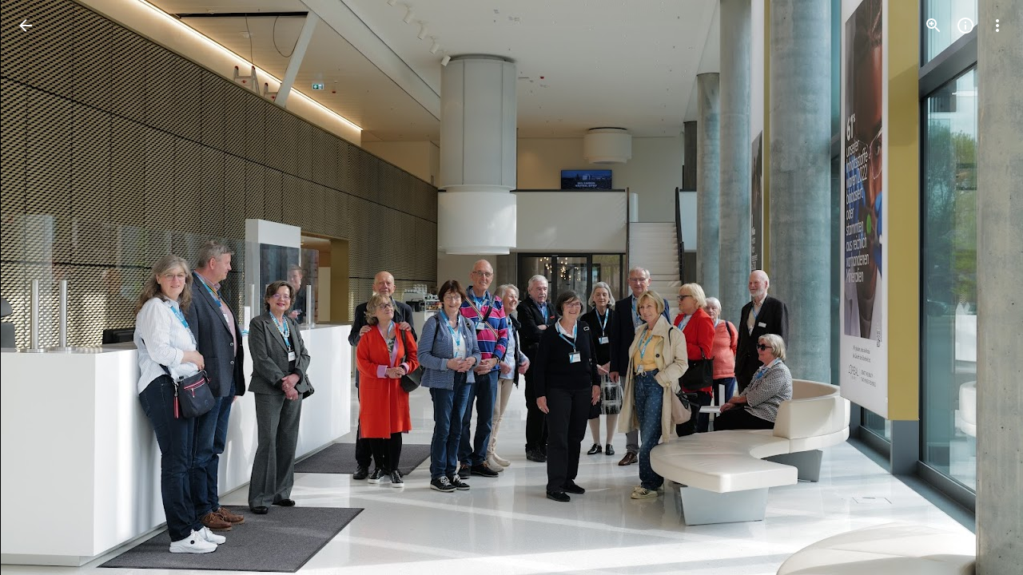

--- FILE ---
content_type: text/javascript; charset=UTF-8
request_url: https://photos.google.com/_/scs/social-static/_/js/k=boq.PhotosUi.en_US.7hTswQPLTPY.2019.O/ck=boq.PhotosUi.SeHWdQuWJPQ.L.B1.O/am=AAAAiDWAMzCbS_znAkAEGb-_4wL6x9OCcINGhhcMv9kI/d=1/exm=A7fCU,Ahp3ie,B7iQrb,BVgquf,DgRu0d,E2VjNc,EAvPLb,EFQ78c,IXJ14b,IZT63,Ihy5De,IoAGb,JNoxi,KUM7Z,Kl6Zic,L1AAkb,LEikZe,Lcfkne,LuJzrb,LvGhrf,MI6k7c,MpJwZc,NwH0H,O1Gjze,O6y8ed,OTA3Ae,PrPYRd,QIhFr,RMhBfe,RqjULd,RyvaUb,SdcwHb,SpsfSb,UBtLbd,UUJqVe,Uas9Hd,Ulmmrd,V3dDOb,WO9ee,Wp0seb,XVMNvd,XqvODd,YYmHzb,Z15FGf,ZDZcre,Zjf9Mc,ZwDk9d,_b,_tp,aW3pY,ag510,byfTOb,ctK1vf,e5qFLc,ebZ3mb,gI0Uxb,gJzDyc,gychg,hKSk3e,hc6Ubd,hdW3jf,iH3IVc,ig9vTc,j85GYd,kjKdXe,l5KCsc,lXKNFb,lYp0Je,lazG7b,lfpdyf,lsjVmc,lwddkf,m9oV,mI3LFb,mSX26d,mdR7q,mzzZzc,n73qwf,nbAYS,p0FwGc,p3hmRc,p9Imqf,pNBFbe,pjICDe,pw70Gc,qTnoBf,rCcCxc,rgKQFc,suMGRe,w9hDv,ws9Tlc,xKVq6d,xQtZb,xRgLuc,xUdipf,zbML3c,zeQjRb,zr1jrb/excm=_b,_tp,sharedphoto/ed=1/br=1/wt=2/ujg=1/rs=AGLTcCMm1ldUJTbqQp3OcMBUaiyEvjnTkw/ee=EVNhjf:pw70Gc;EmZ2Bf:zr1jrb;F2qVr:YClzRc;JsbNhc:Xd8iUd;K5nYTd:ZDZcre;LBgRLc:SdcwHb;Me32dd:MEeYgc;MvK0qf:ACRZh;NJ1rfe:qTnoBf;NPKaK:SdcwHb;NSEoX:lazG7b;O8Cmgf:XOYapd;Pjplud:EEDORb;QGR0gd:Mlhmy;SNUn3:ZwDk9d;ScI3Yc:e7Hzgb;Uvc8o:VDovNc;YIZmRd:A1yn5d;Zk62nb:E1UXVb;a56pNe:JEfCwb;cEt90b:ws9Tlc;dIoSBb:SpsfSb;dowIGb:ebZ3mb;eBAeSb:zbML3c;gty1Xc:suMGRe;iFQyKf:QIhFr;lOO0Vd:OTA3Ae;oGtAuc:sOXFj;pXdRYb:p0FwGc;qafBPd:yDVVkb;qddgKe:xQtZb;wR5FRb:rgKQFc;xqZiqf:wmnU7d;yxTchf:KUM7Z;zxnPse:GkRiKb/dti=1/m=opk1D?wli=PhotosUi.wWX6XQ9YKG4.createPhotosEditorPrimaryModuleNoSimd.O%3A%3BPhotosUi.sGJsE-sR3uY.createPhotosEditorPrimaryModuleSimd.O%3A%3BPhotosUi.8bnho12kYkc.skottieWasm.O%3A%3BPhotosUi.mj-dS_xRyWQ.twixWasm.O%3A%3B
body_size: 25
content:
"use strict";this.default_PhotosUi=this.default_PhotosUi||{};(function(_){var window=this;
try{
_.C3a=_.x("ptB8wf",[_.Sl]);
_.n("opk1D");
var f9=function(a,b,c){b.length==1&&a.ma.set(b.charCodeAt(0),c)},kFg=function(a){_.EQ(a).then(b=>{b.Na()})};
_.Lq(_.D3a,class extends _.Nq{static Ha(){return{service:{Pi:_.GQ,view:_.XD,window:_.Nr}}}constructor(a){super();this.ha=null;this.ka=a.service.Pi;this.document=a.service.window.ha.document;this.Wa=a.service.view}YKa(a){f9(a,"#","Couglc");f9(a,"/",this.na.bind(this));f9(a,"?",this.oa.bind(this));f9(a,"e","rpwqZb");f9(a,"f","pGZ7pf");f9(a,"i","QEVRbc");f9(a,"j","OurDDf");f9(a,"k","l6otDc");f9(a,"m","I5MSuf");f9(a,"x","dUI6H");f9(a,"z","QnA24c");f9(a,"+","LBd6wc");f9(a,"-","LS4zad");_.sG(a,38,"ygoTyf");
_.sG(a,40,"W7Pope");_.sG(a,33,this.ma.bind(this));_.sG(a,34,this.ma.bind(this));const b=d=>!d.shiftKey||d.altKey||d.ctrlKey||d.metaKey,c=d=>!d.ctrlKey||d.altKey||d.shiftKey||d.metaKey;_.sG(a,65,"GT7qXc",b);_.sG(a,68,"XDWbVe",b);_.sG(a,82,"wQG5Ke",b);_.sG(a,37,"eCpQ2",c);_.sG(a,39,"U1fweb",c);_.sG(a,70,"djmGnd",d=>d.altKey||d.shiftKey?!0:_.Rb()?!d.metaKey||d.ctrlKey:!d.ctrlKey||d.metaKey)}oa(){this.ha||(this.ha=_.ve(this,{renderer:{QMa:_.C3a}}).then(a=>a.renderer.QMa.Eha().show(),()=>{}).Yb(()=>{this.ha=
null}))}na(a){a.preventDefault();if(a=this.Wa.Xb()){a=_.Sy(a.He());var b=!!a.Cn;(a.sT||b)&&kFg(this.ka)}else _.ze(this.Wa.getWindow().location,_.Ru("/"))}ma(){if(this.document.activeElement===this.document.body){var a=this.Wa.Xb();a&&(a=a.va(),a=a.Wb("zcLWac")?a:_.en(a,".zcLWac"))&&(a.Lb("tabindex")||a.Sb("tabindex","-1"),a.focus())}}});
_.r();
}catch(e){_._DumpException(e)}
}).call(this,this.default_PhotosUi);
// Google Inc.


--- FILE ---
content_type: text/javascript; charset=UTF-8
request_url: https://photos.google.com/_/scs/social-static/_/js/k=boq.PhotosUi.en_US.7hTswQPLTPY.2019.O/ck=boq.PhotosUi.SeHWdQuWJPQ.L.B1.O/am=AAAAiDWAMzCbS_znAkAEGb-_4wL6x9OCcINGhhcMv9kI/d=1/exm=A7fCU,Ahp3ie,B7iQrb,BTP52d,BVgquf,DgRu0d,E2VjNc,EAvPLb,EFQ78c,EKHvcb,EcW08c,IXJ14b,IZT63,Ihy5De,IoAGb,JNoxi,KUM7Z,Kl6Zic,L1AAkb,LEikZe,Lcfkne,LhnIsc,LuJzrb,LvGhrf,MI6k7c,MpJwZc,NCfd3d,NwH0H,O1Gjze,O626Fe,O6y8ed,OTA3Ae,P6sQOc,PIVayb,PrPYRd,QIhFr,RMhBfe,RqjULd,RyvaUb,SdcwHb,SpsfSb,UBtLbd,UUJqVe,Uas9Hd,Ulmmrd,V3dDOb,WO9ee,Wp0seb,XGBxGe,XVMNvd,XqvODd,YYmHzb,Z15FGf,ZDZcre,Zjf9Mc,ZvHseb,ZwDk9d,_b,_tp,aW3pY,ag510,b7RkI,baFRdd,bbreQc,byfTOb,cRSdI,ctK1vf,e5qFLc,eT0are,ebZ3mb,fBsFbd,gI0Uxb,gJzDyc,gychg,hKSk3e,hc6Ubd,hdW3jf,iH3IVc,iV3GJd,ig9vTc,j85GYd,jmpo2c,k0FtEb,kjKdXe,l5KCsc,lWpni,lXKNFb,lYp0Je,lZSgPb,lazG7b,lfpdyf,lsjVmc,lwddkf,m9oV,mI3LFb,mSX26d,mdR7q,mzzZzc,n73qwf,nbAYS,nes28b,o3R5Zb,odxaDd,opk1D,p0FwGc,p3hmRc,p9Imqf,pNBFbe,pjICDe,pw70Gc,q0xTif,qTnoBf,qUYJve,rCcCxc,rgKQFc,rvSjKc,sOXFj,saA6te,suMGRe,w9hDv,ws9Tlc,xKVq6d,xQtZb,xRgLuc,xUdipf,zbML3c,zeQjRb,zr1jrb/excm=_b,_tp,sharedphoto/ed=1/br=1/wt=2/ujg=1/rs=AGLTcCMm1ldUJTbqQp3OcMBUaiyEvjnTkw/ee=EVNhjf:pw70Gc;EmZ2Bf:zr1jrb;F2qVr:YClzRc;JsbNhc:Xd8iUd;K5nYTd:ZDZcre;LBgRLc:SdcwHb;Me32dd:MEeYgc;MvK0qf:ACRZh;NJ1rfe:qTnoBf;NPKaK:SdcwHb;NSEoX:lazG7b;O8Cmgf:XOYapd;Pjplud:EEDORb;QGR0gd:Mlhmy;SNUn3:ZwDk9d;ScI3Yc:e7Hzgb;Uvc8o:VDovNc;YIZmRd:A1yn5d;Zk62nb:E1UXVb;a56pNe:JEfCwb;cEt90b:ws9Tlc;dIoSBb:SpsfSb;dowIGb:ebZ3mb;eBAeSb:zbML3c;gty1Xc:suMGRe;iFQyKf:QIhFr;lOO0Vd:OTA3Ae;oGtAuc:sOXFj;pXdRYb:p0FwGc;qafBPd:yDVVkb;qddgKe:xQtZb;wR5FRb:rgKQFc;xqZiqf:wmnU7d;yxTchf:KUM7Z;zxnPse:GkRiKb/dti=1/m=Sdj2rb,c08wCc?wli=PhotosUi.wWX6XQ9YKG4.createPhotosEditorPrimaryModuleNoSimd.O%3A%3BPhotosUi.sGJsE-sR3uY.createPhotosEditorPrimaryModuleSimd.O%3A%3BPhotosUi.8bnho12kYkc.skottieWasm.O%3A%3BPhotosUi.mj-dS_xRyWQ.twixWasm.O%3A%3B
body_size: 1586
content:
"use strict";this.default_PhotosUi=this.default_PhotosUi||{};(function(_){var window=this;
try{
_.n("Sdj2rb");
var x0c,y0c;_.NT=class extends _.ia{constructor(a){super(a?"Media key: "+a+" not found.":void 0)}};_.OT=function(a){return new _.w0c(a)};_.PT=function(a,b,c){b=a.na[b];if(typeof b==="number")return a.media[b];typeof c==="string"&&(b=a.Da[c]);return typeof b==="number"?a.media[b]:null};
x0c=function(a,b,c,d){const e=a.na[b]===void 0?c&&a.Da[c]!==void 0?a.Da[c]:-1:a.na[b],f=Math.max(0,e-(d||1));return e!==-1?_.We(_.za(a.media,f,e)):a.ha(b,c).then(g=>{a.oa(g);if(!_.bh(g,k=>b===k.mediaKey||k.Le===c))throw new _.NT(b);return x0c(a,b,c,d)})};
y0c=function(a,b,c,d){const e=a.na[b]===void 0?c&&a.Da[c]!==void 0?a.Da[c]:-1:a.na[b],f=a.taa((d||1)+e+1);return e!==-1&&f<a.media.length-1?_.We(_.za(a.media,e+1,f)):e!==-1?new _.fh((g,k)=>{a.ma(f-a.media.length).then(l=>{a.oa(l);g(_.za(a.media,e+1,f))},k)}):a.ha(b,c).then(g=>{a.oa(g);if(!_.bh(g,k=>b===k.mediaKey||k.Le===c))throw new _.NT(b);return y0c(a,b,c,d)})};
_.QT=class extends _.Nq{constructor(){super();this.media=[];this.na={};this.Da={};this.reversed=!1}ha(){return _.We([])}ma(){return _.We([])}hj(){return _.We({wk:[],yu:[]})}YO(){if(this.media.length)return _.We(this.media[0]);throw new _.NT;}oa(a){_.Fa(a,b=>{this.na[b.mediaKey]===void 0&&(this.media.push(b),this.na[b.mediaKey]=this.media.length-1,b.Le&&(this.Da[b.Le]=this.media.length-1))})}Yr(){return this}Fq(a,b,c){return this.reversed?x0c(this,a,b,c).then(d=>d.reverse()):y0c(this,a,b,c)}Gq(a,b,
c){return this.reversed?y0c(this,a,b,c).then(d=>d.reverse()):x0c(this,a,b,c)}Ky(a,b,c){const d=this.na[a]===void 0?b&&this.Da[b]!==void 0?this.Da[b]:-1:this.na[a];return c?this.Gq(a,b,c).then(e=>this.Fq(a,b,c).then(f=>{this.na[a]!==void 0?e.push(this.media[this.na[a]]):b&&this.Da[b]!==void 0&&e.push(this.media[this.Da[b]]);_.ya(e,f);return e})):d!==-1?_.We([this.media[d]]):this.ha(a,b).then(e=>{this.oa(e);if(!_.bh(e,f=>a===f.mediaKey||f.Le===b))throw new _.NT(a);return this.na[a]!==void 0?[this.media[this.na[a]]]:
[this.media[this.Da[b]]]})}taa(a){return a}Sd(a){const b=_.xb(a);_.xn(this.media,c=>c.mediaKey in b);_.gw(this.na);for(a=0;a<this.media.length;++a)this.na[this.media[a].mediaKey]=a}ik(){this.ka()}ka(){_.qa(this.media);_.gw(this.na)}};_.Lq(_.ms,_.QT);
_.r();
_.hde=class extends _.v{constructor(a){super(a)}};_.q_=_.Id(99218341,_.lw,_.hde);
_.n("c08wCc");
var T9e;T9e=function(a,b){const c=_.Ba;_.Ea(a,function(d,e){return c(b(d),b(e))})};_.U9e=function(a){return _.ti(a,2)};_.F3=function(a){return _.ti(a,2)};_.V9e=class extends _.v{constructor(a){super(a)}getPosition(){return _.zi(this,1)}setPosition(a){return _.Mi(this,1,a)}};_.G3=_.Id(101428965,_.lw,_.V9e);var W9e,X9e,$9e;W9e=function(a){_.xn(a,b=>b.getExtension(_.q_)?!0:!1)};X9e=function(a,b){let c=0;const d=Math.min(a.length,b.length);for(;c<d&&a.charAt(c)===b.charAt(c);++c);return c===d?a.length-b.length:a.charCodeAt(c)-b.charCodeAt(c)};
$9e=function(a){if(a.complete)return _.We([]);const b=new _.sz;a.resumeToken&&_.E(b,2,a.resumeToken);_.tz(b,a.mediaKey);_.uz(b,a.Kc);_.job(b,a.IB);a.La||(a.La=a.Za.fetch(_.vz.getInstance(b)).then(c=>{_.fFa(a.document,c);a.resumeToken=_.ti(c,3);a.complete=!a.resumeToken;a.title=_.U9e(c.ac());c.ac().ha().forEach(e=>{a.Ra[e.Tb().Ta()]=e});a.Na=a.Na.concat(c.Dd().map(e=>_.kw(e)));_.Aa(a.Na,void 0,function(e){return e.Tb()});const d=_.Iw(c,_.FO);d.length&&(a.Aq=_.Y9e(a,d));return _.Z9e(a,c.Dd())}).Yb(()=>
{a.La=null}));return a.La};_.Y9e=function(a,b){T9e(b,c=>{c=c.getExtension(_.G3);let d=Number.MIN_VALUE,e=c&&c.getPosition();a.Fa&&c&&_.F3(c)&&(d="",e=_.F3(c));return e||d});return b};
_.Z9e=function(a,b){const c=[];if(a.Fa)for(var d=0;d<a.Aq.length;d++)_.F3(a.Aq[d].getExtension(_.G3))||(a.Fa=!1);if(a.Fa)for(d=0;d<b.length;d++)_.F3(b[d].getExtension(_.G3))||(a.Fa=!1);d=a.Ja||0;let e=0;for(;d<a.Aq.length&&e<b.length;){var f=b[e],g=f.getExtension(_.G3).getPosition(),k=a.Aq[d];const l=k.getExtension(_.G3).getPosition(),m=_.F3(f.getExtension(_.G3))||"",p=_.F3(k.getExtension(_.G3))||"",q=m&&p;a.Fa&&q&&X9e(p,m)<=0&&(a.Ea==null||X9e(a.Ea,p)<0)?(c.push(k),d++):(!q||!a.Fa)&&l<=g&&(a.Aa==
null||a.Aa<l)?(c.push(k),d++):(c.push(f),a.Aa=g,a.Ea=m,e++)}if(!a.resumeToken)for(;d<a.Aq.length;)c.push(a.Aq[d]),d++;for(;e<b.length;)f=b[e],g=f.getExtension(_.G3),g=_.zi(g,1),k=f.getExtension(_.G3),k=_.ti(k,2),c.push(f),a.Aa=g,a.Ea=k,e++;a.Ja=d;_.ya(a.items,c);return c};_.a$e=function(a){return a.ma().then(b=>{a.oa(b);return b})};_.H3=function(a){a=_.xa(a.items);W9e(a);return a};
_.b$e=class extends _.QT{static Ha(){return{service:{wb:_.oE,window:_.Nr}}}constructor(a){super(a.ab);this.complete=!1;this.title=this.IB=this.Kc=this.mediaKey=this.resumeToken=null;this.Na=[];this.items=[];this.Aq=[];this.Ea=this.Aa=null;this.Fa=!0;this.La=this.Ja=null;this.Za=a.service.wb;this.Ra=Object.create(null);this.document=a.service.window.ha.document}Yr(a){this.mediaKey=a.mediaKey;this.Kc=a.Kc||null;this.IB=a.IB!==void 0?a.IB:null;return this}ha(a){const b=_.na(this.items,d=>d.ha()===a);
if(b)return _.We([_.OT(b)]);const c=[];return new _.fh((d,e)=>{$9e(this).then(f=>{W9e(f);_.ya(c,_.gf(f,_.OT,this));_.na(c,g=>g.mediaKey===a)||this.wc()?d(c):this.ha(a).then(g=>{_.ya(c,g);d(c)},e)})})}ma(a){let b=a||0;const c=[];return new _.fh((d,e)=>{$9e(this).then(f=>{b-=f.length;W9e(f);_.ya(c,_.gf(f,_.OT,this));b<1||this.wc()?d(c):this.ma(b).then(g=>{_.ya(c,g);d(c)},e)})})}hj(a){const b=[],c=[],d=a.map(e=>this.ha(e));return _.Kf(d).then(()=>{const e=_.xb(a);this.Bb().forEach(f=>{f.ha()in e&&(f.Cd()?
_.ya(b,f.Cd()):_.ya(c,f.ha()))});return{wk:b,yu:c}})}Bb(){return this.items}wc(){return this.complete}Uo(){const a=_.gh();this.ma().then(()=>{this.wc()?a.resolve():this.Uo().then(a.resolve)});return a.promise}yj(a){this.wc();const b=[],c=[];a.forEach(d=>{d.getExtension(_.q_)?c.push(d):b.push(d)});_.ya(this.Aq,c);this.Aq=_.Y9e(this,this.Aq);a=_.H3(this);_.ya(a,b);a=_.Y9e(this,a);_.qa(this.items);this.Ja=this.Ea=this.Aa=null;_.Z9e(this,a)}Sd(a){super.Sd(a);const b=_.xb(a);_.xn(this.items,c=>c.ha()in
b);_.xn(this.Aq,c=>c.ha()in b)}ka(){super.ka();_.qa(this.items);_.qa(this.Aq);this.Ja=this.Ea=this.Aa=this.resumeToken=null;this.complete=!1;this.Ra=Object.create(null);this.Na=[]}getTitle(){return this.title?_.We(this.title):_.a$e(this).then(()=>this.title)}rl(a){return this.Ra[a.Tb()]}uj(a){const b=this.items.find(c=>c.ha()===a);return b?b:null}};_.Lq(_.AKa,_.b$e);_.MU(_.b$e);
_.r();
}catch(e){_._DumpException(e)}
}).call(this,this.default_PhotosUi);
// Google Inc.


--- FILE ---
content_type: text/javascript; charset=UTF-8
request_url: https://photos.google.com/_/scs/social-static/_/js/k=boq.PhotosUi.en_US.7hTswQPLTPY.2019.O/ck=boq.PhotosUi.SeHWdQuWJPQ.L.B1.O/am=AAAAiDWAMzCbS_znAkAEGb-_4wL6x9OCcINGhhcMv9kI/d=1/exm=_b,_tp/excm=_b,_tp,sharedphoto/ed=1/br=1/wt=2/ujg=1/rs=AGLTcCMm1ldUJTbqQp3OcMBUaiyEvjnTkw/ee=EVNhjf:pw70Gc;EmZ2Bf:zr1jrb;F2qVr:YClzRc;JsbNhc:Xd8iUd;K5nYTd:ZDZcre;LBgRLc:SdcwHb;Me32dd:MEeYgc;MvK0qf:ACRZh;NJ1rfe:qTnoBf;NPKaK:SdcwHb;NSEoX:lazG7b;O8Cmgf:XOYapd;Pjplud:EEDORb;QGR0gd:Mlhmy;SNUn3:ZwDk9d;ScI3Yc:e7Hzgb;Uvc8o:VDovNc;YIZmRd:A1yn5d;Zk62nb:E1UXVb;a56pNe:JEfCwb;cEt90b:ws9Tlc;dIoSBb:SpsfSb;dowIGb:ebZ3mb;eBAeSb:zbML3c;gty1Xc:suMGRe;iFQyKf:QIhFr;lOO0Vd:OTA3Ae;oGtAuc:sOXFj;pXdRYb:p0FwGc;qafBPd:yDVVkb;qddgKe:xQtZb;wR5FRb:rgKQFc;xqZiqf:wmnU7d;yxTchf:KUM7Z;zxnPse:GkRiKb/dti=1/m=byfTOb,lsjVmc,LEikZe?wli=PhotosUi.wWX6XQ9YKG4.createPhotosEditorPrimaryModuleNoSimd.O%3A%3BPhotosUi.sGJsE-sR3uY.createPhotosEditorPrimaryModuleSimd.O%3A%3BPhotosUi.8bnho12kYkc.skottieWasm.O%3A%3BPhotosUi.mj-dS_xRyWQ.twixWasm.O%3A%3B
body_size: 15442
content:
"use strict";this.default_PhotosUi=this.default_PhotosUi||{};(function(_){var window=this;
try{
var yza,zza,Jza,Aza,Cza,Bza,Gza,Dza,lo;_.Vn=function(a,b){_.Bha(a,b,"unknown")};
_.uza=function(){var a=_.Gb(),b="";_.yba()?(b=/Windows (?:NT|Phone) ([0-9.]+)/,b=(a=b.exec(a))?a[1]:"0.0"):_.Qb()?(b=/(?:iPhone|iPod|iPad|CPU)\s+OS\s+(\S+)/,b=(a=b.exec(a))&&a[1].replace(/_/g,".")):_.Rb()?(b=/Mac OS X ([0-9_.]+)/,b=(a=b.exec(a))?a[1].replace(/_/g,"."):"10"):_.jba(_.Gb(),"KaiOS")?(b=/(?:KaiOS)\/(\S+)/i,b=(a=b.exec(a))&&a[1]):_.Pb()?(b=/Android\s+([^\);]+)(\)|;)/,b=(a=b.exec(a))&&a[1]):_.zba()&&(b=/(?:CrOS\s+(?:i686|x86_64)\s+([0-9.]+))/,b=(a=b.exec(a))&&a[1]);return b||""};
_.ql.prototype.Ak=_.ca(20,function(){try{return this.ha?this.ha.responseText:""}catch(a){return""}});_.Wn=function(a,b,c){return _.ld(a,b,c==null?c:_.Cc(c),0)};_.Xn=function(){var a=_.yf();return _.ti(a,2)};_.Yn=function(a){if(a.nk&&typeof a.nk=="function")return a.nk();if(typeof Map!=="undefined"&&a instanceof Map||typeof Set!=="undefined"&&a instanceof Set)return Array.from(a.values());if(typeof a==="string")return a.split("");if(_.ha(a)){const b=[],c=a.length;for(let d=0;d<c;d++)b.push(a[d]);return b}return _.pb(a)};
_.vza=function(a){if(a.Nr&&typeof a.Nr=="function")return a.Nr();if(!a.nk||typeof a.nk!="function"){if(typeof Map!=="undefined"&&a instanceof Map)return Array.from(a.keys());if(!(typeof Set!=="undefined"&&a instanceof Set)){if(_.ha(a)||typeof a==="string"){const b=[];a=a.length;for(let c=0;c<a;c++)b.push(c);return b}return _.qb(a)}}};
_.wza=function(a,b,c){if(a.forEach&&typeof a.forEach=="function")a.forEach(b,c);else if(_.ha(a)||typeof a==="string")Array.prototype.forEach.call(a,b,c);else{const d=_.vza(a),e=_.Yn(a),f=e.length;for(let g=0;g<f;g++)b.call(c,e[g],d&&d[g],a)}};_.Zn=function(a){return a==null?"":String(a)};_.xza=function(){return Math.floor(Math.random()*2147483648).toString(36)+Math.abs(Math.floor(Math.random()*2147483648)^_.Yg()).toString(36)};_.$n=function(){return _.kf("Im6cmf").string()};
_.ao=function(a,b){this.Da=this.Aa=this.ma="";this.ka=null;this.oa=this.Ea="";this.na=!1;let c;a instanceof _.ao?(this.na=b!==void 0?b:a.na,_.bo(this,a.ma),this.Aa=a.Aa,_.co(this,a.jx()),_.eo(this,a.ka),_.fo(this,a.getPath()),_.go(this,a.ha.clone()),this.oa=a.oa):a&&(c=String(a).match(_.Ae))?(this.na=!!b,_.bo(this,c[1]||"",!0),this.Aa=yza(c[2]||""),_.co(this,c[3]||"",!0),_.eo(this,c[4]),_.fo(this,c[5]||"",!0),_.go(this,c[6]||"",!0),this.oa=yza(c[7]||"")):(this.na=!!b,this.ha=new _.ho(null,this.na))};
_.ao.prototype.toString=function(){const a=[];var b=this.ma;b&&a.push(zza(b,Aza,!0),":");var c=this.jx();if(c||b=="file")a.push("//"),(b=this.Aa)&&a.push(zza(b,Aza,!0),"@"),a.push(_.Ge(c).replace(/%25([0-9a-fA-F]{2})/g,"%$1")),c=this.ka,c!=null&&a.push(":",String(c));if(c=this.getPath())this.Da&&c.charAt(0)!="/"&&a.push("/"),a.push(zza(c,c.charAt(0)=="/"?Bza:Cza,!0));(c=this.ha.toString())&&a.push("?",c);(c=this.oa)&&a.push("#",zza(c,Dza));return a.join("")};
_.ao.prototype.resolve=function(a){const b=this.clone();let c=!!a.ma;c?_.bo(b,a.ma):c=!!a.Aa;c?b.Aa=a.Aa:c=!!a.Da;c?_.co(b,a.jx()):c=a.ka!=null;let d=a.getPath();if(c)_.eo(b,a.ka);else if(c=!!a.Ea){if(d.charAt(0)!="/")if(this.Da&&!this.Ea)d="/"+d;else{const e=b.getPath().lastIndexOf("/");e!=-1&&(d=b.getPath().slice(0,e+1)+d)}d=_.Eza(d)}c?_.fo(b,d):c=a.ha.toString()!=="";c?_.go(b,a.ha.clone()):c=!!a.oa;c&&(b.oa=a.oa);return b};_.ao.prototype.clone=function(){return new _.ao(this)};
_.bo=function(a,b,c){a.ma=c?yza(b,!0):b;a.ma&&(a.ma=a.ma.replace(/:$/,""));return a};_.ao.prototype.jx=function(){return this.Da};_.co=function(a,b,c){a.Da=c?yza(b,!0):b;return a};_.eo=function(a,b){if(b){b=Number(b);if(isNaN(b)||b<0)throw Error("Jb`"+b);a.ka=b}else a.ka=null;return a};_.ao.prototype.getPath=function(){return this.Ea};_.fo=function(a,b,c){a.Ea=c?yza(b,!0):b;return a};_.go=function(a,b,c){b instanceof _.ho?(a.ha=b,Fza(a.ha,a.na)):(c||(b=zza(b,Gza)),a.ha=new _.ho(b,a.na))};
_.ao.prototype.getQuery=function(){return this.ha.toString()};_.io=function(a,b,c){a.ha.set(b,c);return a};_.Iza=function(a,b,c){Array.isArray(c)||(c=[String(c)]);_.Hza(a.ha,b,c)};_.jo=function(a,b){return a.ha.get(b)};_.ko=function(a,b){return a instanceof _.ao?a.clone():new _.ao(a,b)};
_.Eza=function(a){if(a==".."||a==".")return"";if(_.Eb(a,"./")||_.Eb(a,"/.")){let b=_.Bb(a,"/");a=a.split("/");const c=[];for(let d=0;d<a.length;){const e=a[d++];e=="."?b&&d==a.length&&c.push(""):e==".."?((c.length>1||c.length==1&&c[0]!="")&&c.pop(),b&&d==a.length&&c.push("")):(c.push(e),b=!0)}return c.join("/")}return a};yza=function(a,b){return a?b?decodeURI(a.replace(/%25/g,"%2525")):decodeURIComponent(a):""};
zza=function(a,b,c){return typeof a==="string"?(a=encodeURI(a).replace(b,Jza),c&&(a=a.replace(/%25([0-9a-fA-F]{2})/g,"%$1")),a):null};Jza=function(a){a=a.charCodeAt(0);return"%"+(a>>4&15).toString(16)+(a&15).toString(16)};Aza=/[#\/\?@]/g;Cza=/[#\?:]/g;Bza=/[#\?]/g;Gza=/[#\?@]/g;Dza=/#/g;_.ho=function(a,b){this.ma=this.ha=null;this.ka=a||null;this.na=!!b};lo=function(a){a.ha||(a.ha=new Map,a.ma=0,a.ka&&_.Bga(a.ka,function(b,c){a.add(_.Aga(b),c)}))};
_.mo=function(a){const b=_.vza(a);if(typeof b=="undefined")throw Error("Lb");const c=new _.ho(null);a=_.Yn(a);for(let d=0;d<b.length;d++){const e=b[d],f=a[d];Array.isArray(f)?_.Hza(c,e,f):c.add(e,f)}return c};_.h=_.ho.prototype;_.h.Zh=function(){lo(this);return this.ma};_.h.add=function(a,b){lo(this);this.ka=null;a=no(this,a);let c=this.ha.get(a);c||this.ha.set(a,c=[]);c.push(b);this.ma+=1;return this};
_.h.remove=function(a){lo(this);a=no(this,a);return this.ha.has(a)?(this.ka=null,this.ma-=this.ha.get(a).length,this.ha.delete(a)):!1};_.h.clear=function(){this.ha=this.ka=null;this.ma=0};_.h.isEmpty=function(){lo(this);return this.ma==0};_.Kza=function(a,b){lo(a);b=no(a,b);return a.ha.has(b)};_.h=_.ho.prototype;_.h.eA=_.ba(44);_.h.forEach=function(a,b){lo(this);this.ha.forEach(function(c,d){c.forEach(function(e){a.call(b,e,d,this)},this)},this)};
_.h.Nr=function(){lo(this);const a=Array.from(this.ha.values()),b=Array.from(this.ha.keys()),c=[];for(let d=0;d<b.length;d++){const e=a[d];for(let f=0;f<e.length;f++)c.push(b[d])}return c};_.h.nk=function(a){lo(this);let b=[];if(typeof a==="string")_.Kza(this,a)&&(b=b.concat(this.ha.get(no(this,a))));else{a=Array.from(this.ha.values());for(let c=0;c<a.length;c++)b=b.concat(a[c])}return b};
_.h.set=function(a,b){lo(this);this.ka=null;a=no(this,a);_.Kza(this,a)&&(this.ma-=this.ha.get(a).length);this.ha.set(a,[b]);this.ma+=1;return this};_.h.get=function(a,b){if(!a)return b;a=this.nk(a);return a.length>0?String(a[0]):b};_.Hza=function(a,b,c){a.remove(b);c.length>0&&(a.ka=null,a.ha.set(no(a,b),_.xa(c)),a.ma+=c.length)};
_.ho.prototype.toString=function(){if(this.ka)return this.ka;if(!this.ha)return"";const a=[],b=Array.from(this.ha.keys());for(let d=0;d<b.length;d++){var c=b[d];const e=_.Ge(c);c=this.nk(c);for(let f=0;f<c.length;f++){let g=e;c[f]!==""&&(g+="="+_.Ge(c[f]));a.push(g)}}return this.ka=a.join("&")};_.ho.prototype.clone=function(){const a=new _.ho;a.ka=this.ka;this.ha&&(a.ha=new Map(this.ha),a.ma=this.ma);return a};
var no=function(a,b){b=String(b);a.na&&(b=b.toLowerCase());return b},Fza=function(a,b){b&&!a.na&&(lo(a),a.ka=null,a.ha.forEach(function(c,d){const e=d.toLowerCase();d!=e&&(this.remove(d),_.Hza(this,e,c))},a));a.na=b};
var UCa=function(a,b){this.ma=a;this.ka=b;if(!c){var c=new _.ao("//www.google.com/images/cleardot.gif");_.io(c,"zx",_.xza())}this.na=c};_.h=UCa.prototype;_.h.Ela=1E4;_.h.mS=!1;_.h.s$=0;_.h.a3=null;_.h.Pga=null;_.h.setTimeout=function(a){this.Ela=a};_.h.start=function(){if(this.mS)throw Error("Vb");this.mS=!0;this.s$=0;VCa(this)};_.h.stop=function(){WCa(this);this.mS=!1};var VCa=function(a){a.s$++;navigator!==null&&"onLine"in navigator&&!navigator.onLine?_.tk((0,_.qe)(a.g0,a,!1),0):(a.ha=new Image,a.ha.onload=(0,_.qe)(a.EIa,a),a.ha.onerror=(0,_.qe)(a.DIa,a),a.ha.onabort=(0,_.qe)(a.CIa,a),a.a3=_.tk(a.FIa,a.Ela,a),a.ha.src=String(a.na))};
_.h=UCa.prototype;_.h.EIa=function(){this.g0(!0)};_.h.DIa=function(){this.g0(!1)};_.h.CIa=function(){this.g0(!1)};_.h.FIa=function(){this.g0(!1)};_.h.g0=function(a){WCa(this);a?(this.mS=!1,this.ma.call(this.ka,!0)):this.s$<=0?VCa(this):(this.mS=!1,this.ma.call(this.ka,!1))};var WCa=function(a){a.ha&&(a.ha.onload=null,a.ha.onerror=null,a.ha.onabort=null,a.ha=null);a.a3&&(_.uk(a.a3),a.a3=null);a.Pga&&(_.uk(a.Pga),a.Pga=null)};var XCa=class extends _.rk{constructor(){super();this.ha=new UCa(this.Aa,this);this.ka=51E3+Math.round(18E3*Math.random())}Aa(a){this.ma=Date.now();this.oa(a)}oa(a){this.na=a;this.dispatchEvent("d")}};XCa.prototype.ma=0;XCa.prototype.na=!0;var YCa=class{constructor(){this.ha=new XCa}};_.Sd(_.yxa,YCa);_.kb().Pq(function(a){const b=new YCa(a);_.ln(a,_.yxa,b)});
_.n("byfTOb");

_.r();
_.n("lsjVmc");
var Pp=function(a,b=!0){_.gb.call(this);this.oa=a;this.ma=new _.Op(this);b&&_.ZCa(this);_.Fg(this,this.ma)};var $Ca=[0,_.jj];_.vj[48448350]=["xsrf",_.jj,$Ca,_.jj];_.Zg(Pp,_.gb);Pp.prototype.ha=null;Pp.prototype.ka="at";Pp.prototype.na=null;_.ZCa=function(a){const b=a.oa.get(_.Cj);b.ka.includes(a.ma);b.Rz(a.ma)};Pp.prototype.configure=function(a,b,c){this.ha=a;this.na=b;c&&(this.ka=c)};_.Op=function(a){this.oa=a};_.Zg(_.Op,_.hf);_.Op.prototype.ma=_.ba(11);_.Op.prototype.ha=_.ba(7);_.Op.prototype.ka=_.ba(16);_.Sd(_.zxa,Pp);_.kb().Pq(function(a){const b=new Pp(a,!1);_.ln(a,_.zxa,b);b.configure(_.kf("SNlM0e").string(null),_.kf("S06Grb").string(null))});
_.r();
_.xp=function(){this.ha=[];this.ma=[]};_.Qe.prototype.eU=_.ca(4,function(){return this.oLa});var GBa=function(a){a.ha.length===0&&(a.ha=a.ma,a.ha.reverse(),a.ma=[])};_.xp.prototype.enqueue=function(a){this.ma.push(a)};_.yp=function(a){GBa(a);return a.ha.pop()};_.HBa=function(a){GBa(a);return _.ja(a.ha)};_.h=_.xp.prototype;_.h.Zh=function(){return this.ha.length+this.ma.length};_.h.isEmpty=function(){return this.ha.length===0&&this.ma.length===0};_.h.clear=function(){this.ha=[];this.ma=[]};
_.h.contains=function(a){return _.pa(this.ha,a)||_.pa(this.ma,a)};_.h.remove=function(a){{var b=this.ha;const c=Array.prototype.lastIndexOf.call(b,a,b.length-1);c>=0?(_.ta(b,c),b=!0):b=!1}return b||_.ua(this.ma,a)};_.h.nk=function(){const a=[];for(var b=this.ha.length-1;b>=0;--b)a.push(this.ha[b]);b=this.ma.length;for(let c=0;c<b;++c)a.push(this.ma[c]);return a};
_.Qp=function(a){let b=0;for(const c in a)b++;return b};_.Rp=function(a,b){a!=null&&this.append.apply(this,arguments)};_.aDa=class extends _.v{constructor(a){super(a)}getValue(){return _.D(this,1)}setValue(a){return _.E(this,1,a)}clearValue(){return _.Qh(this,1)}};_.bDa=_.Id(124712974,_.uj,_.aDa);_.h=_.Rp.prototype;_.h.YG="";_.h.set=function(a){this.YG=""+a};_.h.append=function(a,b,c){this.YG+=String(a);if(b!=null)for(let d=1;d<arguments.length;d++)this.YG+=arguments[d];return this};
_.h.clear=function(){this.YG=""};_.h.toString=function(){return this.YG};
_.Sp=function(a,b){const c=a.search(_.Je);let d=_.Ie(a,0,b,c);if(d<0)return null;let e=a.indexOf("&",d);if(e<0||e>c)e=c;d+=b.length+1;return _.Aga(a.slice(d,e!==-1?e:0))};_.cDa=function(a,b){return a!==null&&b in a};_.Tp=function(a,b){return b(`[${a.substring(4)}`)};_.dDa=function(a){return _.Wja()&&typeof AsyncContext!=="undefined"?AsyncContext.Snapshot.wrap(a):a};_.Vp=function(a){if(a!=null)return _.Up(a)};_.Wp=function(a){return a==null?null:_.Up(a)};
_.Up=function(a){return(0,_.Mc)(a)?Number(a):String(a)};_.$l.prototype.Bf=_.ca(26,function(){return _.di(this,5)});_.yj.prototype.ha=_.ca(2,function(){return _.ki(this,2)});_.Aj.prototype.ha=_.ca(1,function(){return _.ki(this,2)});_.eDa=function(a,b){a=_.Gc?_.Jca(_.Hh(a,b,void 0,void 0,_.Kca)):_.Jca(_.Hh(a,b),!0);return a!=null?a:"0"};_.Zp=function(a,b,c){return _.D(a,_.Kh(a,c,b))};_.fDa=function(a){const b=Number(_.eDa(a,1));a=a.ha();return new Date(b*1E3+a/1E6)};var jDa,kDa,lDa,hDa,iDa;_.$p=function(a,b){return new _.gDa(a,b)};_.cq=function(a){return a>0?a>=0x7fffffffffffffff?hDa:new _.gDa(a,a/4294967296):a<0?a<=-0x7fffffffffffffff?iDa:_.aq(new _.gDa(-a,-a/4294967296)):_.bq};_.aq=function(a){const b=~a.Tm+1|0;return _.$p(b,~a.Rk+!b|0)};jDa=function(a){return a.Rk*4294967296+(a.Tm>>>0)};
_.gDa=class{constructor(a,b){this.Tm=a|0;this.Rk=b|0}toGbigint(){return _.bc?_.cc(BigInt(this.Tm>>>0)+(BigInt(this.Rk)<<BigInt(32))):_.cc(this.toString())}isSafeInteger(){const a=this.Rk>>21;return a==0||a==-1&&!(this.Tm==0&&this.Rk==-2097152)}toString(a){a=a||10;if(a<2||36<a)throw Error("ac`"+a);if(this.isSafeInteger()){var b=jDa(this);return a==10?""+b:b.toString(a)}b=14-(a>>2);var c=Math.pow(a,b),d=_.$p(c,c/4294967296);c=this.div(d);d=Math.abs(jDa(this.YV(c.multiply(d))));let e=a==10?""+d:d.toString(a);
e.length<b&&(e="0000000000000".slice(e.length-b)+e);d=jDa(c);return(a==10?d:d.toString(a))+e}EU(){return this.Tm==0&&this.Rk==0}equals(a){return a==null?!1:this.Tm==a.Tm&&this.Rk==a.Rk}compare(a){return this.Rk==a.Rk?this.Tm==a.Tm?0:this.Tm>>>0>a.Tm>>>0?1:-1:this.Rk>a.Rk?1:-1}add(a){const b=this.Rk>>>16,c=this.Rk&65535;var d=this.Tm>>>16;const e=a.Rk>>>16,f=a.Rk&65535;var g=a.Tm>>>16;a=(this.Tm&65535)+(a.Tm&65535);g=(a>>>16)+(d+g);d=g>>>16;d+=c+f;return _.$p((g&65535)<<16|a&65535,((d>>>16)+(b+e)&
65535)<<16|d&65535)}YV(a){return this.add(_.aq(a))}multiply(a){if(this.EU())return this;if(a.EU())return a;const b=this.Rk>>>16,c=this.Rk&65535,d=this.Tm>>>16,e=this.Tm&65535,f=a.Rk>>>16,g=a.Rk&65535,k=a.Tm>>>16;a=a.Tm&65535;let l,m,p,q;q=e*a;p=(q>>>16)+d*a;m=p>>>16;p=(p&65535)+e*k;m+=p>>>16;m+=c*a;l=m>>>16;m=(m&65535)+d*k;l+=m>>>16;m=(m&65535)+e*g;l=l+(m>>>16)+(b*a+c*k+d*g+e*f)&65535;return _.$p((p&65535)<<16|q&65535,l<<16|m&65535)}div(a){if(a.EU())throw Error("bc");if(this.Rk<0){if(this.equals(iDa)){if(a.equals(kDa)||
a.equals(lDa))return iDa;if(a.equals(iDa))return kDa;var b=this.Rk;b=_.$p(this.Tm>>>1|b<<31,b>>1);b=b.div(a).shiftLeft(1);if(b.equals(_.bq))return a.Rk<0?kDa:lDa;var c=this.YV(a.multiply(b));return b.add(c.div(a))}return a.Rk<0?_.aq(this).div(_.aq(a)):_.aq(_.aq(this).div(a))}if(this.EU())return _.bq;if(a.Rk<0)return a.equals(iDa)?_.bq:_.aq(this.div(_.aq(a)));b=_.bq;for(c=this;c.compare(a)>=0;){let e=Math.max(1,Math.floor(jDa(c)/jDa(a)));var d=Math.ceil(Math.log(e)/Math.LN2);d=d<=48?1:Math.pow(2,d-
48);let f=_.cq(e),g=f.multiply(a);for(;g.Rk<0||g.compare(c)>0;)e-=d,f=_.cq(e),g=f.multiply(a);f.EU()&&(f=kDa);b=b.add(f);c=c.YV(g)}return b}and(a){return _.$p(this.Tm&a.Tm,this.Rk&a.Rk)}or(a){return _.$p(this.Tm|a.Tm,this.Rk|a.Rk)}xor(a){return _.$p(this.Tm^a.Tm,this.Rk^a.Rk)}shiftLeft(a){a&=63;if(a==0)return this;const b=this.Tm;return a<32?_.$p(b<<a,this.Rk<<a|b>>>32-a):_.$p(0,b<<a-32)}};_.bq=_.$p(0,0);kDa=_.$p(1,0);lDa=_.$p(-1,-1);hDa=_.$p(4294967295,2147483647);iDa=_.$p(0,2147483648);
_.mDa=function(a){var b=a.type;if(typeof b==="string")switch(b.toLowerCase()){case "checkbox":case "radio":return a.checked?a.value:null;case "select-one":return b=a.selectedIndex,b>=0?a.options[b].value:null;case "select-multiple":b=[];let c;for(let d=0;c=a.options[d];d++)c.selected&&b.push(c.value);return b.length?b:null}return a.value!=null?a.value:null};_.dq=function(a){_.gb.call(this);this.Da=a;this.na={}};_.cn.prototype.Mg=_.ca(47,function(){return this.ha.length?this.ha[0]:null});
_.dn.prototype.Mg=_.ca(46,function(){return this.ha[0]});_.fq=_.ud(function(a,b,c){if(a.ha!==2)return!1;a=_.Zna(a);_.wd(b,c,a===""?void 0:a);return!0},_.$ea,_.noa);_.nDa=function(a){const b={};a=a.getAllResponseHeaders().split("\r\n");for(let d=0;d<a.length;d++){if(_.Db(a[d]))continue;var c=_.zpa(a[d],":",1);const e=c[0];c=c[1];if(typeof c!=="string")continue;c=c.trim();const f=b[e]||[];b[e]=f;f.push(c)}return _.ob(b,function(d){return d.join(", ")})};
_.gq=function(a){return new _.fh(function(b){let c=a.length;const d=[];if(c){var e=function(g,k,l){c--;d[g]=k?{JK:!0,value:l}:{JK:!1,reason:l};c==0&&b(d)};for(let g=0;g<a.length;g++){var f=a[g];_.$la(f,_.vf(e,g,!0),_.vf(e,g,!1))}}else b(d)})};_.oDa=_.vd(_.mfa,function(a,b,c){b=_.td(_.Ec,b,!0);if(b!=null&&b.length){c=_.pd(a,c);for(let d=0;d<b.length;d++)_.Vea(a.ha,b[d]);_.rd(a,c)}},_.zoa);_.hq=function(a){return a.replace(/[\s\xa0]+/g," ").replace(/^\s+|\s+$/g,"")};
_.iq=function(a,b){return new _.of(a.x-b.x,a.y-b.y)};_.pDa=function(a){switch(a){case 0:return"No Error";case 1:return"Access denied to content document";case 2:return"File not found";case 3:return"Firefox silently errored";case 4:return"Application custom error";case 5:return"An exception occurred";case 6:return"Http response at 400 or 500 level";case 7:return"Request was aborted";case 8:return"Request timed out";case 9:return"The resource is not available offline";default:return"Unrecognized error code"}};
_.Zg(_.dq,_.gb);var qDa=[];_.dq.prototype.listen=function(a,b,c,d){Array.isArray(b)||(b&&(qDa[0]=b.toString()),b=qDa);for(let e=0;e<b.length;e++){const f=_.nk(a,b[e],c||this.handleEvent,d||!1,this.Da||this);if(!f)break;this.na[f.key]=f}return this};_.dq.prototype.Is=function(a,b,c,d){return rDa(this,a,b,c,d)};var rDa=function(a,b,c,d,e,f){if(Array.isArray(c))for(let g=0;g<c.length;g++)rDa(a,b,c[g],d,e,f);else{b=_.mk(b,c,d||a.handleEvent,e,f||a.Da||a);if(!b)return a;a.na[b.key]=b}return a};
_.dq.prototype.El=function(a,b,c,d,e){if(Array.isArray(b))for(let f=0;f<b.length;f++)this.El(a,b[f],c,d,e);else c=c||this.handleEvent,d=_.Pe(d)?!!d.capture:!!d,e=e||this.Da||this,c=_.kqa(c),d=!!d,b=_.lk(a)?a.lt(b,c,d,e):a?(a=_.ok(a))?a.lt(b,c,d,e):null:null,b&&(_.qk(b),delete this.na[b.key]);return this};_.jq=function(a){_.nb(a.na,function(b,c){this.na.hasOwnProperty(c)&&_.qk(b)},a);a.na={}};_.dq.prototype.xd=function(){_.dq.Ji.xd.call(this);_.jq(this)};
_.dq.prototype.handleEvent=function(){throw Error("cc");};
var tDa,uDa,vDa,kq,wDa,xDa,yDa,mq,BDa,nq,HDa,oq,JDa,KDa,LDa,MDa;_.sDa=function(a,b){if(b==null)return new a;b=_.Hda(b);return new a(_.hca(b))};tDa=function(a,b,c){a.push(encodeURIComponent(b)+"="+encodeURIComponent(c))};uDa=function(a){a=a.elements;let b;for(let c=0;b=a[c];c++)if(!b.disabled&&b.type&&b.type.toLowerCase()=="file")return!0;return!1};
vDa=function(a){const b=[];var c=a.elements,d;let e;for(var f=0;d=c.item(f);f++)if(d.form==a&&!d.disabled&&d.tagName!="FIELDSET")switch(e=d.name,d.type.toLowerCase()){case "file":case "submit":case "reset":case "button":break;case "select-multiple":d=_.mDa(d);if(d!=null){let g;for(let k=0;g=d[k];k++)tDa(b,e,g)}break;default:d=_.mDa(d),d!=null&&tDa(b,e,d)}c=a.getElementsByTagName("INPUT");for(d=0;f=c[d];d++)f.form==a&&f.type.toLowerCase()=="image"&&(e=f.name,tDa(b,e,f.value),tDa(b,e+".x","0"),tDa(b,
e+".y","0"));return b.join("&")};kq=function(a,b,c,d,e){this.ma=a;this.ha=b;(b===void 0||b<=0)&&_.qf(Error("Xb`"+b+"`"+(a&&a.getPath())));this.oa=c==1;this.na=d;this.ka=e};wDa=function(a){let b;if(a.length!==0&&typeof(b=a[0])==="string"&&b)return b};xDa=function(a,b,c,d){b!==-1&&(a+=` (HTTP Status: ${b})`);c&&(a+=` (XHR Error Code: ${c}) (XHR Error Message: '${d}')`);return a};yDa=function(){this.constructor.yma||(this.constructor.yma={});this.constructor.yma[this.toString()]=this};
mq=function(a){(this.Da=a)&&_.lq(this,"BEST_EFFORT");_.Yg();this.ma=new _.ao;this.ha="POST";this.Ib=zDa++;ADa||(a=new Date,ADa=a.getHours()*3600+a.getMinutes()*60+a.getSeconds());this.Ua=1+ADa+this.Ib*1E5;this.oa=new _.mg;this.Ya=-1};BDa=function(){_.ia.call(this);this.message="Retryable Server Error"};nq=function(){_.rk.call(this);_.rk.call(this);this.oa=new _.xp;this.Da=new _.mg;this.ha=[];this.ma=[];this.ka=[];this.Fa=new _.dq(this);new _.mg;this.Ja=!0};
_.CDa=class extends _.v{constructor(a){super(a,0,_.CDa.Ge)}getId(){return _.ki(this,1,void 0,_.sc)}};_.CDa.Ge="af.dep";var DDa=class extends _.v{constructor(a){super(a)}},EDa=class extends _.v{constructor(a){super(a,0,EDa.Ge)}};EDa.Ge="xsrf";var FDa=_.Id(48448350,_.uj,EDa),GDa=class extends _.ia{constructor(){super();this.message="XSRF token refresh"}};_.hf.prototype.ka=_.ca(17,function(){});
_.Op.prototype.ka=_.ca(16,function(a){for(let d=0;d<a.length;d++){let e;const f=(e=a[d].ha())==null?void 0:_.aj(e,FDa);var b;if(b=f){b=this.oa;let g=!1;var c=void 0;const k=b.na;_.z(f,DDa,2,_.sc)&&(c=_.z(f,DDa,2,_.sc),c=_.ti(c,1));k&&c===k&&(b.ha=_.ti(f,1,_.sc),g=!0);b=g}if(b)throw new GDa;}});_.hf.prototype.na=_.ca(15,function(){});
_.Zqa.prototype.na=_.ca(14,function(a){a=a[0];if(_.Jh(a,_.tj,2,_.sc)){const b=_.z(a,_.tj,2,_.sc).getExtension(_.Qqa);b&&_.mh(_.Kk(this.oa,_.Gk),function(c){c=c.ha.getWindow().location;var d=c.href;_.ze(c,_.Le(b.getUrl(),"continue",d))})}});_.hf.prototype.ma=_.ca(13,function(){return[]});_.Zqa.prototype.ma=_.ca(12,function(){return _.CDa});_.Op.prototype.ma=_.ca(11,function(){return[]});_.hf.prototype.ha=_.ca(10,function(){});
_.Yqa.prototype.ha=_.ca(9,function(a){const b=_.kf("Dbw5Ud"),c=a.oa.get("x-goog-ext-"+_.bDa.Nk+"-jspb"),d=_.Sp(window.location.href,"rapt");c?a.Oz("rapt",c.substring(2,c.length-2)):d?a.Oz("rapt",d):b.mf()&&a.Oz("rapt",b.string())});_.Msa.prototype.ha=_.ca(8,function(a){var b=_.Lsa;b={"soc-app":b!=null?b:1,"soc-platform":1,"soc-device":_.aia()};a.Z2(b)});
_.Op.prototype.ha=_.ca(7,function(a){var b=this.oa;if(b.ka&&b.ha)if(a.ha=="DELETE")a.mb(b.ha);else{var c=b.ka;b=b.ha;const d=a.na;d?(a=d.elements[c],a||(a=d.ownerDocument.createElement("input"),a.setAttribute("name",c),a.setAttribute("hidden",!0),d.appendChild(a)),a.value=b):a.Na||a.AV(c,b)}});HDa=function(a,b,c){typeof b==="function"?_.gla(c)||b.call(c):b&&typeof b.handleEvent=="function"&&(_.gla(b)||b.handleEvent.call(b))};
oq=function(a,b,c,d){const e=typeof b==="function";(e||!_.gla(b))&&e&&_.gla(d);if(!(e||b&&typeof b.handleEvent=="function"))throw Error("Ea");a=(0,_.qe)(HDa,null,a,b,d);return _.da.setTimeout(a,c||0)};_.IDa={value:3,Oha:!0};kq.prototype.shouldRetry=function(){if(this.oa)var a=!1;else if(a=!!this.ma)a:switch(a=this.ma,a.vY){case "RETRY":a=!0;break a;case "FAIL":a=!1;break a;case "BEST_EFFORT":a=this.na||this.ma.uW;a=this.ha>=500&&a<3?!0:!1;break a;default:throw Error("Yb`"+a.vY);}return a};
kq.prototype.toString=function(){return String(this.ha)};JDa=function(a,b){a=a.map(c=>c.Ge).join(", ");b=b.map(c=>{c=c instanceof _.v?c.constructor.Ge:Array.isArray(c)&&c.length?c[0]instanceof _.v?c[0].constructor.Ge:Array.isArray(c[0])?wDa(c[0]):wDa(c):void 0;return c}).join(", ");return`Expected protos: [${a}]. Returned protos: [${b}].`};
_.pq=class extends _.ia{constructor(a,b,c,d,e){super(`Error code = ${b}`+(c?`, Path = ${c}`:"")+(d?`, Message = ${d}`:"")+(e?`, ${e.ka}`:""));this.name=a;this.ha=b;this.ka=e}getError(){return this.ka}};KDa=class extends _.pq{constructor(a,b,c){super("TooManyProtosError",108,c,"The RequestService interface only supports a single received proto (be it data or error). "+(a&&b?JDa(a,b):""))}};
LDa=class extends _.pq{constructor(a,b,c){super("ExpectedProtoNotFound",109,c,"The expected response proto was not returned by the server."+JDa(a,b))}};MDa=class extends _.pq{constructor(){super("Retry",0,void 0,"An interceptor has requested that the request be retried.")}};_.qq=class extends _.v{constructor(a){super(a,0,_.qq.Ge)}Zm(a){return _.Di(this,9,a,_.sc)}Ei(a){return _.E(this,2,a,_.sc)}getData(){return _.ti(this,4,_.sc)}ha(){return _.z(this,_.uj,10,_.sc)}};_.qq.Ge="er";var rq=class extends _.v{constructor(a){super(a,0,rq.Ge)}};rq.Ge="di";var sq=class extends _.v{constructor(a){super(a,0,sq.Ge)}};sq.Ge="e";var tq=class extends _.v{constructor(a){super(a,0,tq.Ge)}};tq.Ge="f.ri";var NDa=function(a,b){switch(a){case 1:case 3:return 8;case 4:return NaN;case 7:return 100;case 6:return b||7;case 8:return 101;case 5:return 9;default:return 102}},ODa=class extends _.gb{constructor(){super();this.inUse=!1}Ua(){return 0}transfer(a){this.ha.y3(a);this.ka=a}};var PDa=function(a){const b=a.Aa;if(b){const c=new _.Rp;b.forEach((d,e)=>{c.append(_.Ge(e),"=",_.Ge(d),"&")});return c.toString()}return a.na?vDa(a.na):""},QDa=function(a,b,c){const d=a.ka;b=new kq(d,b,void 0,void 0,c);a.ha.H7(d,b)},UDa=class extends ODa{constructor(a){super();this.kk=new _.ql;this.Ld=a;this.Fa=null;this.kk.headers.set("X-Same-Domain","1");_.nk(this.kk,"complete",this.lb,!1,this);_.nk(this.kk,"ready",this.mb,!1,this)}xd(){_.pk(this.kk,"complete",this.lb,!1,this);_.pk(this.kk,"ready",
this.mb,!1,this);this.kk.dispose();super.xd()}transfer(a){this.ha.y3(a);this.ka=a;a.Oz("rt",this.Ld);const b=a.oa;var c=a.Aa!=null||a.na!=null;if(!a.Na||c){if(this.ma&&(c=this.Da.call(null),c!==void 0)){const d=a.na;if(d){let e=d.elements[this.ma];e||(e=d.ownerDocument.createElement("input"),e.setAttribute("name",this.ma),e.setAttribute("hidden",!0),d.appendChild(e));e.value=c}else a.AV(this.ma,c)}this.kk.send(a.getUrl(),a.ha,PDa(a),b)}else this.kk.send(a.getUrl(),a.ha,null,b)}abort(a){this.Fa=a;
this.kk.abort(7)}lb(a){a=a.target;this.ka.Ld=a.getStatus();if(a.isSuccess()){if(a.Ak().length>0||a.getStatus()==204){this.yb(a);return}this.Fa=104}this.oa(a)}mb(){this.ha.KOa(this)}oa(a){var b=this.Fa;this.Fa=0;const c=a.getStatus(),d=a.ka;RDa.exec(a.Ak());let e;b?e=b:d==6&&(a=a.Ak(),e=(b=a.match(SDa))?700+parseInt(b[1],10):(b=a.match(TDa))?Number("6"+b[1]):null);e||(e=NDa(d,c));QDa(this,e)}},SDa=RegExp("var gmail_error\\s*=\\s*(\\d+)","m"),TDa=RegExp("var rc\\s*=\\s*(\\d+)","m"),RDa=RegExp("(?:Additional details|Detailed Technical Info)[\\s\\S]*<pre[^>]*>([\\s\\S]*)<\\/pre>",
"i");var VDa=function(a,b){var c=a.na;if(c==b.length)return 3;var d=b.indexOf("\n",c);if(d==-1)return 1;if(c==d)return a.Ra=0,a.Aa=null,2;const e=b.substring(c,d),f=Number(e);if(isNaN(f))return a.Ra=1,a.Aa="length: "+e.length+", "+e.substring(0,7)+", ssi:"+c+", sei:"+d+", rtl:"+b.length+", "+b.substring(0,Math.min(15,c)),2;if(d+f>b.length)return 1;c=b.substr(d,f);let g;try{g=window.JSON.parse(c)}catch(k){return a.Ra=2,a.Aa=null,2}a.na=d+f;if(Array.isArray(g))for(d=0;d<g.length;d++)a.ha.hDa(a.ka,g[d]);
return a.na==b.length?3:0},WDa=class extends UDa{constructor(){super("c");this.Na=!1;_.nk(this.kk,"readystatechange",this.Xa,!1,this);this.Ea=-1;this.Aa=null;this.Ja=!0}clone(){const a=new WDa;var b=this.Da;a.ma=this.ma;a.Da=b;this.Na&&(a.Na=!0);return a}xd(){_.uk(this.Ea);_.pk(this.kk,"readystatechange",this.Xa,!1,this);super.xd()}Ua(a){if(a.Rta)return 0;const b=a.na;return b&&uDa(b)||_.ng&&!_.yh("420+")||_.og&&!_.yh("1.9")?0:a.Ra||!a.t6?.9:.5}Xa(){_.ng||_.og||_.th||_.uk(this.Ea);_.tl(this.kk)==
3&&this.La(!1)}yb(){_.uk(this.Ea);this.La(!0)}oa(a){const b=this.Na&&a.getStatus()>=500;this.La(!0,b,a.getStatus(),a.ka,a.getLastError());super.oa(a)}La(a,b,c=-1,d=0,e=""){if(!this.Ya||a){var f=this.kk.Ak();if(this.na==0){var g=f.indexOf("\n\n");if(g==-1){a&&(a=xDa("Incomplete XSS header at end of request",c,d,e),b||(c===0&&d===6?QDa(this,7,xDa("Unknown HTTP error in underlying XHR",c,d,e)):QDa(this,103,a)),this.Ja=!0);return}this.na=g+2}do g=VDa(this,f);while(g==0);a&&(this.Ja=!0);switch(g){case 2:a?
b||this.abort(10):this.Ya=!0;break;case 3:a&&(this.ha.f0(this.ka,_.nDa(this.kk)),this.Ya&&_.Vn("Chunk parse error: "+this.Ra+(this.Aa?", "+this.Aa:""),Error()));break;case 1:a&&(c=xDa("Incomplete chunk at end of request.",c,d,e),b||QDa(this,103,c))}a||_.ng||_.og||_.th||(this.Ea=_.tk(this.La,100,this))}}transfer(a){this.Ja||_.Vn("transfer() called during response processing",Error());this.Ja=!1;this.na=0;this.Ya=!1;super.transfer(a)}};var XDa=class extends _.hf{constructor(){var a=_.yg(_.kf("cfb2h"));super();this.lE=a}ha(a){this.lE&&a.Oz("bl",this.lE)}};var YDa=class extends _.hf{constructor(a){super();const b={};_.Fa("e hl gl jsmode mjsmode deb opt route hotswaps _hostType authuser pageId duul nuul".split(" "),function(c){const d=_.Sp(a,c);d&&(b[c]=d)});this.oa=b}ha(a){_.nb(this.oa,function(b,c){_.jo(a.ma,c)||a.Oz(c,b)})}};var ZDa=class extends _.hf{constructor(a){super();this.oa=[].slice.apply(arguments)}ha(){_.Fa(this.oa,function(){})}};var $Da=class extends _.hf{constructor(){var a=_.yg(_.kf("FdrFJe"));super();this.oa=a}ha(a){this.oa&&a.Oz("f.sid",this.oa)}};yDa.prototype.serialize=function(){return this.toString()};yDa.prototype.toString=function(){this.ha||(this.ha="lib:f_req");return this.ha};yDa.prototype.getType=function(){return"f_req"};var aEa=class extends yDa{};var bEa=class{constructor(a){a?(this.ha=_.Wp(_.ci(a,1,_.sc))||-1,_.ti(a,2,_.sc),_.ti(a,3,_.sc),_.Wp(_.ci(a,4,_.sc)),this.ma=_.ti(a,13,_.sc)||""):(this.ha=-1,this.ma="")}},cEa=new bEa;var ADa,dEa=new aEa,zDa=0,uq;_.h=mq.prototype;_.h.Rta=!0;_.h.t6=!0;_.h.t$=-1;_.h.Fla=-1;_.h.xoa=-1;_.h.Hqa=-1;_.h.r8=cEa;_.h.mna=-1;_.h.uW=0;_.h.vY="BEST_EFFORT";uq=function(a){if(a.Fa)throw Error("dc");};_.lq=function(a,b){uq(a);a.vY=b};mq.prototype.mb=function(a){this.oa.set("X-Framework-Xsrf-Token",a)};mq.prototype.getContext=function(){return this.Xa};mq.prototype.Eb=function(){this.vY="FAIL";this.Da.abort(this,101)};_.eEa=function(a,b){uq(a);a.Rta=b};_.h=mq.prototype;
_.h.send=function(){if(this.Fa)throw Error("gc");this.Fla=_.Yg();var a=this.Oz;this.Ua||_.Vn("No request id for ["+this.getUrl()+"]",Error("fc`"+this.getUrl()));a.call(this,"_reqid",this.Ua);this.Da.send(this);this.Fa=!0;this.t$>=0&&(this.Ea=oq("hc",this.Eb,this.t$,this))};_.h.abort=function(){if(!this.Fa)throw Error("ic");this.complete||(this.vY="FAIL",this.Da.abort(this))};_.h.wc=function(){return!!this.complete};_.h.getType=function(){return dEa};
_.h.getData=function(a){return this.lb?this.lb[a]:null};var fEa=function(a){return!!a.ka&&!(typeof a.ka.isDisposed=="function"&&a.ka.isDisposed())},gEa=function(a,b){a.complete=!0;a.mna=_.Yg();a.Ea&&(_.da.clearTimeout(a.Ea),a.Ea=null);fEa(a)&&(a.La&&a.ka.W5&&a.ka.W5(a),a.ka.zpa&&a.ka.zpa(a,b))};_.h=mq.prototype;_.h.getUrl=function(){return String(this.ma.clone())};_.h.getPath=function(){return this.ma.getPath()};_.h.Oz=function(a,b){_.Iza(this.ma,a,b)};_.h.Z2=function(a){hEa(this,a,!1)};
_.h.AV=function(a,b){this.Aa||(this.Aa=new _.ho);Array.isArray(b)||(b=[String(b)]);_.pa(_.rl,this.ha)||(this.ha="POST");_.Hza(this.Aa,a,b)};_.h.Roa=function(a){return this.Aa?this.Aa.get(a):null};var hEa=function(a,b,c){if(b instanceof _.ho){const d=b.Nr();_.Aa(d);for(let e=0;e<d.length;e++){const f=d[e],g=b.nk(f);c?a.AV(f,g):a.Oz(f,g)}}else _.wza(b,function(d,e){c?this.AV(e,d):this.Oz(e,d)},a)};var iEa=class extends _.jk{constructor(a,b,c,d){super((d?"data_b:":"data:")+b);this.datatype=b;this.request=a;this.data=c;this.ha=void 0}};var jEa=function(a,b,c){c?a.v7=b:(b=Math.min(3E5,Math.max(b,1E3)),a.v7=Math.round(.85*b)+Math.round(.3*b*Math.random()))},kEa=class{constructor(){this.ka=[];this.na={};jEa(this,1E3)}eZ(){return this.S_}xaa(){return this.S_==this.T_}getError(){return this.oa}oc(a){this.oa=a}reset(){this.ma=null;this.oc(null)}};_.h=kEa.prototype;_.h.Fga=0;_.h.T_=-1;_.h.S_=0;_.h.NQ=0;_.h.bG=0;_.h.Gla=0;_.h.v7=0;var lEa=class extends _.jk{constructor(a,b){super(a);b&&(this.ha=b)}};_.Zg(BDa,_.ia);_.Zg(nq,_.rk);var mEa="_/reporthttp4xxerror";_.h=nq.prototype;_.h.hI=null;_.h.Oc="READY";_.h.KU=1;_.h.Hha=!1;_.h.dispose=function(){for(let b=0;b<this.ma.length;b++){var a=this.ma[b].getContext();a.bG&&(_.da.clearTimeout(a.bG),a.bG=0)}this.isDisposed()||(nq.Ji.dispose.call(this),this.oa.clear(),this.hI&&(_.da.clearTimeout(this.hI),this.hI=null));for(a=0;a<this.ka.length;a++)this.ka[a].dispose();this.ma.length=this.ha.length=0;this.Fa.dispose()};
var nEa=function(a,b){const c={};c.KOa=(0,_.qe)(a.LOa,a);c.H7=(0,_.qe)(a.H7,a);c.f0=(0,_.qe)(a.f0,a);c.hDa=(0,_.qe)(a.La,a);c.V5=(0,_.qe)(a.yb,a);c.xaa=(0,_.qe)(a.Ra,a);c.KBb=(0,_.qe)(a.lb,a);c.eZ=(0,_.qe)(a.mb,a);c.kLb=(0,_.qe)(a.na,a);c.y3=(0,_.qe)(a.y3,a);b.ha=c;a.ka.push(b)};nq.prototype.send=function(a){this.isDisposed()?oEa(this,a,107):(this.dispatchEvent(new lEa("f",a)),this.oa.enqueue(a),pEa(this))};nq.prototype.getState=function(){return this.Oc};
nq.prototype.abort=function(a,b){qEa(this,a,b)};
var qEa=function(a,b,c){c=typeof c==="number"?c:100;_.pa(a.ha,b)?(b.getContext().Fga=c,(a=b.getContext())&&a.ma&&a.ma.abort(a.Fga)):a.oa.remove(b)&&oEa(a,b,c)},sEa=function(a,b){var c=null;const d={},e=_.ah(a.ka,function(l){const m=_.Xg(l);d[m]=l.Ua(b);return!!d[m]});_.Ea(e,(0,_.qe)(a.Ua,null,d,a.ka));let f=0;const g=e.length;for(let l=0;l<g&&!c;l++){var k=e[l];if(!k.inUse){c=k;break}k=d[_.Xg(k)];if(l==g-1||k>d[_.Xg(e[l+1])])for(;!c&&f<=l;)if(c=e[f++],rEa(a,c)<a.KU)if(c=c.clone())nEa(a,c);else{if(k==
1)throw Error("lc");}else throw Error("mc");}return c};nq.prototype.Ua=function(a,b,c,d){const e=_.Xg(c),f=_.Xg(d);return a[e]<a[f]?1:a[e]>a[f]?-1:c.inUse&&!d.inUse?1:!c.inUse&&d.inUse?-1:_.oa(b,d)-_.oa(b,c)};var rEa=function(a,b){let c=0;b=b.constructor;a=a.ka;const d=a.length;for(let e=0;e<d;e++)a[e].constructor===b&&c++;return c};nq.prototype.y3=function(a){if(this.Da.size!==0){const b=Array.from(this.Da.keys());for(let c=0;c<b.length;c++){const d=b[c],e=this.Da.get(d);a.Oz(d,e);this.Da.delete(d)}}};
var vq=function(a,b){switch(b){case "ACTIVE":case "WAITING_FOR_RETRY":case "RETRY_TIMER":if(a.ha.length==0)throw Error("oc`"+b);}b!=a.Oc&&(a.Oc=b,a.dispatchEvent(new lEa("e")),a.Xa&&a.Xa.xEb())},pEa=function(a){if(a.Ja&&(a.Oc=="READY"||a.KU!==1)){var b=_.HBa(a.oa);b&&a.ha.length<a.KU&&(_.yp(a.oa),b.Xa=new kEa,a.ha.push(b),tEa(a,b))}},tEa=function(a,b){b.getUrl();var c=b.getContext();c.S_=0;c.T_=-1;c=_.Yg();b.xoa==-1&&(b.xoa=c);b.Hqa=c;b.uW++;try{vq(a,"ACTIVE");try{const d=b.getContext();d.Fga=0;let e=
d.ma;if(!e){e=sEa(a,b);if(!e)throw Error("nc`"+b);e.inUse=!0;d.ma=e}d.ha=null;e.transfer(b);a.hI||(a.hI=oq("qc",a.Jra,3E4,a))}catch(d){throw d;}}catch(d){throw d;}};nq.prototype.yb=function(a,b){this.V5(a,b)};nq.prototype.V5=function(a,b){const c=a.getContext();for(let d=0;d<b.length;d++){const e=b[d];c.S_++;const f=e[0];f!==tq.Ge&&c.ka.push(e);c.eZ()==1&&uEa(a);f==tq.Ge?vEa(this,a,e):f==rq.Ge?wEa(a,e):f==sq.Ge&&(xEa(a,new sq(e)),this.na(a))}};
nq.prototype.La=function(a,b){const c=a.getContext();c.S_++;const d=b[0];c.NQ&&(_.da.clearTimeout(c.NQ),c.NQ=0);d!==tq.Ge&&c.ka.push(b);c.eZ()==1&&uEa(a);d==tq.Ge?vEa(this,a,b):d==rq.Ge?wEa(a,b):d==sq.Ge?(xEa(a,new sq(b)),this.na(a)):(b=a.getContext(),a=oq("qc",_.vf(this.na,a),1,this),b.NQ=a)};
var uEa=function(a){try{_.Yg()}catch(b){_.Vn("Exception in onFirstArray_",b),a.getContext().ha=b}},vEa=function(a,b,c){c=new tq(c);(c=_.ti(c,1,_.sc))&&a.Na&&c!=a.Na&&(b.getContext().ha=Error(106))},wEa=function(a,b){try{const d=new rq(b);var c=new bEa(d);a.r8=c}catch(d){_.Vn("Exception in handleDebugInfoArray_",d),a.getContext().ha=d}},xEa=function(a,b){var c=a.getContext(),d=_.xi(b,1,_.sc);c.T_=d;let e;((e=_.Wp(_.ci(b,4,_.sc)))!=null?e:0)>0&&(b=_.Wp(_.ci(b,4,_.sc)),a.Ya=b)};
nq.prototype.na=function(a){var b=a.getContext();b.NQ&&(_.da.clearTimeout(b.NQ),b.NQ=0);const c=b.ka,d=b.na;if(c.length&&(b.ka=[],b.na={},b=a?a.getContext():null,!b||!b.ha))try{for(let k=0;k<c.length;k++){var e=c[k];this.dispatchEvent(new iEa(a,e[0],(0,_.Coa)(e),!0))}var f=(0,_.Coa)(c);a&&fEa(a)&&a.ka.jDa&&a.ka.jDa(a,c);this.dispatchEvent(new iEa(a,"aa",f));for(f=0;f<c.length;f++){const k=c[f],l=(0,_.Coa)(k),m=k[0];if(a)if(m==_.qq.Ge){const p=_.sDa(_.qq,(0,_.Coa)(k)),q=_.xi(p,5,_.sc);if(q>=500&&q<
700){const t=new kq(a,q,!1,a.uW);if(t.shouldRetry()){b.oc(t);a=b;var g=new BDa;a.ha=g;break}}e=a;e.yb=p;fEa(e)&&e.ka.W5&&e.ka.W5(e)}else e=a,fEa(e)&&e.ka.Apa&&e.ka.Apa(e,m,k,d);this.dispatchEvent(new iEa(a,m,l))}}catch(k){k instanceof GDa||_.Vn("Exception in processArrays",k),b&&(b.ha=k)}};nq.prototype.Ra=function(a){return a.getContext().xaa()};nq.prototype.mb=function(a){return a.getContext().eZ()};nq.prototype.lb=function(a){return a.getContext().T_};
var yEa=function(a,b){if(a.Hha&&b.getContext().Gla<=0&&(a=b.Ld,a>=400&&a<500)){var c=_.Kra(document,"base"),d=null;c.length&&(d=c[0].href);c=d||window.location.href;d=b.ma.clone();c instanceof _.ao||(c=_.ko(c));d instanceof _.ao||(d=_.ko(d));c=c.resolve(d);b=_.Gga(mEa,"url",c,"status",a,"traceid",b.r8.ma);_.sl(b,null,"POST");_.qf(Error("pc`"+c+"`"+a))}};
nq.prototype.f0=function(a,b={}){const c=a.getContext();c.na=b;this.na(a);yEa(this,a);const d=c.ha;if(d||!c.xaa()){let e;if(d){if(d instanceof GDa)return a.getUrl(),b=c.v7,_.pa(this.ha,a)&&(jEa(a.getContext(),b,!0),_.ra(this.ma,a),a.getContext().bG=-1,vq(this,"WAITING_FOR_RETRY")),!0;d instanceof BDa?e=c.getError():e=new kq(a,d.message==106?106:12,!0)}else b="Missing data arrays. Expected "+c.T_+", received "+c.eZ(),e=new kq(a,103,!1,a.uW,b),this.Ya&&zEa(a);AEa(this,a,e);return!1}a.La=!1;a.Ja=null;
a.t$=-1;gEa(a,b);this.dispatchEvent(new lEa("g",a));_.ua(this.ma,a);vq(this,"WAITING_FOR_READY");return!0};nq.prototype.H7=function(a,b){this.Ya&&b.ha==103&&zEa(a);this.na(a);yEa(this,a);AEa(this,a,b)};var AEa=function(a,b,c){b.getContext().oc(c);b.r8=cEa;c.shouldRetry()?(_.ra(a.ma,b),b.getContext().bG=-1,b="WAITING_FOR_RETRY"):(c.shouldRetry(),_.ua(a.ma,b),oEa(a,b,c),b="WAITING_FOR_READY");vq(a,b)};_.h=nq.prototype;
_.h.LOa=function(a){const b=_.na(this.ha,function(c){return c.getContext().ma==a});_.pa(this.ma,b)||(a.inUse=!1,b.getContext().reset(),_.ua(this.ha,b));this.hI&&(_.da.clearTimeout(this.hI),this.hI=null);_.Fa(this.ma,this.QGa,this);this.ha.length<this.KU&&(vq(this,"READY"),pEa(this))};
_.h.QGa=function(a){const b=a.getContext();if(b.bG==-1){var c=_.jo(a.ma,"f.retries");a.Z2({"f.retries":(c?Number(c):0)+1});c=b.v7;var d=_.Yg()+c;b.Gla=d;a=oq("qc",(0,_.qe)(this.HIa,this,a),c);b.bG=a;jEa(b,2*c);vq(this,"RETRY_TIMER")}};_.h.HIa=function(a){var b=a.getContext();b.bG&&(_.da.clearTimeout(b.bG),b.bG=0);tEa(this,a)};_.h.Jra=function(){this.hI=oq("qc",this.Jra,3E4,this);this.ana()};
_.h.ana=function(){if(this.ha.length!=0&&this.Aa){var a=this.ha.length;for(let d=0;d<a;d++){const e=this.ha[d];var b=_.Yg(),c=e.Hqa;if(c>-1&&b-c>6E4)if(b=this.Aa,c=Date.now(),c-b.ma>b.ka?(b.ha.mS||(navigator!==null&&"onLine"in navigator&&!navigator.onLine?(b.ma=c-b.ka+1E3,oq("Wb",(0,_.qe)(b.oa,b,!1),0)):(c=new _.ao("//www.google.com/images/cleardot.gif"),_.io(c,"zx",_.xza()),b.ha.na=c,b.ha.start())),b=!0):b=!1,b)break;else this.Aa.na||qEa(this,e,1)}}};
var zEa=function(a){a.Oz("nrt",a.uW);var b=a.getContext().ma;b instanceof UDa&&(b=b.kk.Ak(),b!=null&&a.AV("rhma",b))};nq.prototype.disable=function(){this.Ja=!1};var oEa=function(a,b,c){typeof c==="number"&&(c=new kq(b,c));a.dispatchEvent(new lEa("h",b));b.La=!0;b.Ja=c;gEa(b)};var CEa,EEa,FEa,DEa,BEa,GEa,HEa;CEa=function(a){const b={},c=a.Fa;b.W5=_.dDa(d=>{if(!c.ma){var e=d.Ja;e?c.ha(e):BEa(a,d.yb)}});b.zpa=_.dDa((d,e)=>{if(!c.ma){d="unknown";a.Aa.length>0&&(a.Aa[0]instanceof _.v?d=a.Aa[0].constructor.Ge:Array.isArray(a.Aa[0])&&(d=wDa(a.Aa[0])));var f;_.Vja((0,_.tg)`IE0Oi${a.Aa.length}cESSm${_.Pja((f=d)!=null?f:"unknown")}OWXEXe`,()=>{c.callback({data:a.Aa,PLb:e});return c})}});b.Apa=_.dDa((d,e,f)=>{BEa(a,f)});b.aNb=!0;a.ha.ka=b};
EEa=function(a){_.Fa(a.La,function(b){b.ha&&_.mh(this.ka,b.ha,b)},a);_.mh(a.ka,b=>{b.send();return _.nh(a.Fa.jy(),c=>{c instanceof _.ih&&a.Fa.cancel()})});a.ma.mI?_.mh(a.ka,()=>null):(_.mh(a.ka,b=>{DEa(a,b.data)}),a.ma.Xya?_.mh(a.ka,a.Ya,a):a.ma.vsa?_.mh(a.ka,a.Xa,a):_.mh(a.ka,a.lb,a));_.nh(a.ka,a.Ua,a)};
FEa=function(a,b){const c={};for(var d=0;d<b.length;d++)c[b[d].Ge]=b[d];b=[];d=[];for(let k=0;k<a.length;k++){var e=a[k];if(e instanceof _.v){var f=c[e.constructor.Ge];e instanceof _.qq?d.push(e):f&&b.push(e)}else{var g=wDa(e);if(f=c[g])g=g===rq.Ge||g===sq.Ge||g===_.qq.Ge,e=_.sDa(f,g?(0,_.Coa)(e):e),b.push(e),g||(a[k]=e)}}return{wV:b,wT:d}};_.wq=function(a,b){a.ha.Z2(b)};
DEa=function(a,b){_.Fa(a.La,function(c){let d=c.ma();Array.isArray(d)||(d=[d]);var e=FEa(b,d);const f=e.wV;e=e.wT;if(!d.length||f.length)try{c.na(f)}catch(g){if(g instanceof GDa)throw this.Ja=!0,new MDa;throw g;}if(e.length)try{c.ka(e)}catch(g){if(g instanceof GDa)throw this.Ja=!0,new MDa;throw g;}},a)};
BEa=function(a,b){if(a.ma.mI){b=[b];DEa(a,b);b=FEa(b,a.na);let c;b.wV.length>0?c=b.wV[0]:b.wT.length>0&&(c=b.wT[0]);if(c){let d;_.Vja((0,_.tg)`BqgkJe${_.Pja((d=c.constructor.Ge)!=null?d:"unknown")}OWXEXe`,()=>a.ma.mI(c))}}else a.Aa.push(b)};GEa=function(a){return _.Vja((0,_.tg)`xK4gQc${_.Pja(a.ha.ha)}V1GM4b${_.Pja(a.ha.getPath())}OWXEXe`,()=>{a.ka.callback(a.ha);return a.ka})};
HEa=class{constructor(a,b,c,d,e){this.Aa=[];this.Ja=this.Na=!1;this.Da=b;this.oa=c;this.na=d;this.ma=e;this.La=a.ka;this.ka=new _.ee;this.Fa=new _.ee(this.Ra.bind(this));this.Ea=a;this.ha=new mq(this.ma.pPa?a.ma:a.ha);_.fo(this.ha.ma,this.Da);this.ha.ha=this.ma.method;let f,g,k;typeof this.ma.host==="string"&&(f=_.Be(1,this.ma.host),g=_.Ce(this.ma.host),k=Number(_.Be(4,this.ma.host))||null);f=f||this.ma.scheme;typeof f==="string"&&_.bo(this.ha.ma,f);g=g||this.ma.domain;typeof g==="string"&&_.co(this.ha.ma,
g);typeof k==="number"&&_.eo(this.ha.ma,k);a=this.ha;(b=!_.pa(_.rl,this.ha.ha))&&_.pa(_.rl,a.ha)?a.ha="GET":b||_.pa(_.rl,a.ha)||(a.ha="POST");uq(a);a.Na=b;CEa(this);if(this.oa){if(_.pa(_.rl,this.ha.ha)){a=this.oa;try{var l=a instanceof HTMLFormElement}catch(m){l=typeof a==="object"&&a.nodeType===1&&typeof a.style==="object"&&typeof a.ownerDocument==="object"&&a.tagName.toLowerCase()==="form"}if(l){l=this.ha;uq(l);l.t6=!1;l=this.ha;a=this.oa;uq(l);if(l.t6)throw Error("jc");l.na=a}else this.oa instanceof
_.v?this.ha.AV("f.req",this.oa.serialize()):hEa(this.ha,this.oa,!0)}else this.ha.Z2(this.oa);this.ma.mI&&(_.eEa(this.ha,!1),l=this.ha,uq(l),l.Ra=!0)}EEa(this)}send(){return _.xq(this.Ea,this)}Xa(a){a=a.data;for(let b=0;b<a.length;b++){const c=a[b];if(c instanceof kq)throw c;}return a}Ya(a){a=a.data;if(this.na.length===0)return null;const b=FEa(a,this.na);if(b.wV.length===0&&b.wT.length===0)throw new LDa(this.na,a,this.Da);return _.wa(b.wV,b.wT)}lb(a){a=a.data;if(this.na.length===0)return null;var b=
FEa(a,this.na);const c=b.wV;b=b.wT;if(c.length===0&&b.length===0)throw new LDa(this.na,a,this.Da);if(c.length===1&&b.length===0)return c[0];if(c.length===0&&b.length===1)throw b[0];throw new KDa(this.na,a,this.Da);}getUrl(){return this.ha.getUrl()}cancel(){this.ka.cancel()}Ua(a){if(a instanceof MDa||this.Ja&&this.ma.mI){a=_.jo(this.ha.ma,"f.retries");a=(a?Number(a):0)+1;if(a>100)throw new _.pq("TooManyRetries",102,this.Da,"There was an error after several retries.");var b=_.yq(this.Ea,this.Da,this.oa,
this.na,this.ma);_.wq(b,{"f.retries":a});return _.xq(this.Ea,b)}if(!(a instanceof _.ih)){if(!this.ma.vsa&&a instanceof kq){b=a.ha;if(b==100&&this.Na)return new _.ih(this.ka);throw new _.pq("TransportError",b,this.Da,"There was an error during the transport or processing of this request.",a);}throw a;}}Ra(){this.ha&&(this.Na=!0,this.ha.abort())}toString(){return this.ha.getUrl()}};var IEa=class extends UDa{constructor(){super("j")}Ua(a){const b=a.na;return b&&uDa(b)?0:a.t6&&!a.Ra?.9:.5}clone(){const a=new IEa;var b=this.Da;a.ma=this.ma;a.Da=b;return a}yb(a){let b=a.Ak();b=b.substring(b.indexOf("\n"));a=this.ka;try{var c=window.JSON.parse(b)}catch(d){c=new kq(a,10);this.ha.H7(a,c);return}Array.isArray(c)&&this.ha.V5(a,c[0]);this.ha.f0(a)}oa(a){let b=a.Ak();b=b.substring(b.indexOf("\n"));let c;try{c=window.JSON.parse(b)}catch(d){}Array.isArray(c)?(a=this.ka,this.ha.V5(a,c[0]),
this.ha.f0(a)):super.oa(a)}};var JEa,LEa;JEa={Xya:!1,domain:void 0,mI:null,method:"POST",vsa:!1,scheme:void 0,host:void 0,pPa:!1};_.xq=function(a,b){a.oa||(a.oa=b);return GEa(b)};_.yq=function(a,b,c,d,e){d=_.KEa(d,e);e=d.options;const f=a.VY();_.wb(f,e||{});return new HEa(a,b,c||null,d.rsa,f)};LEa=function(a){var b=_.$n()+"/reporthttp4xxerror";a.ma&&(a.ma.Hha=!0);a.ha&&(a.ha.Hha=!0);b&&(mEa=b)};
_.KEa=function(a,b){let c=[],d={};b||a&&(typeof a==="function"||Array.isArray(a))?(a&&(c=Array.isArray(a)?a:[a]),b&&(d=b)):a&&(d=a);return{rsa:c,options:d}};
_.zq=class extends _.rk{constructor(a,b,c,d){super();this.na=null;this.ka=[];this.oa=null;this.dY=JEa;this.JS=null;_.rk.call(this);b||(b=new nq,nEa(b,new IEa));this.ma=b;c||(c=new nq,nEa(c,new IEa));this.ha=c;this.ma=b||null;this.ha=c||null;this.na=d||null}VY(){return _.vb(this.dY)}Rz(a){_.Fg(this,a);this.ka.push(a)}Pfa(a,b,c){return _.xq(this,_.yq(this,a,b,c))}xd(){_.fa(this.ma);_.fa(this.ha);_.fa(this.na);super.xd()}initialize(a){a=a.get(_.yxa).ha;var b=this.ma;b.Aa=a;b.Aa&&b.Fa.listen(b.Aa,"d",
b.ana);this.na=null}Aa(){const a=[];this.ma&&a.push(...this.ma.ka.concat());this.ha&&a.push(...this.ha.ka.concat());for(const b of a)b instanceof WDa&&(b.Na=!0)}};_.Sd(_.Cj,_.zq);_.kb().Pq(function(a){const b=new _.ee,c=new _.zq(a);c.JS=()=>{c.JS=null;return b};_.ln(a,_.Cj,c);c.initialize(a);const d=new WDa;nEa(c.ma,d);nEa(c.ha,d);_.MEa(c);c.ma.KU=10;c.ha.KU=10;LEa(c);_.ZCa(a.get(_.zxa));c.Rz(new $Da);c.Rz(new XDa);c.Rz(new ZDa("e","mods","jsmode","mjsmode","deb","opt","route","hotswaps"));a=window.location.href;_.Sp(a,"hl")||(a=_.Gga(a,"hl","en-US"));c.Rz(new YDa(a));b.callback()});_.MEa=function(){};
_.n("LEikZe");

_.r();
}catch(e){_._DumpException(e)}
}).call(this,this.default_PhotosUi);
// Google Inc.


--- FILE ---
content_type: text/javascript; charset=UTF-8
request_url: https://photos.google.com/_/scs/social-static/_/js/k=boq.PhotosUi.en_US.7hTswQPLTPY.2019.O/ck=boq.PhotosUi.SeHWdQuWJPQ.L.B1.O/am=AAAAiDWAMzCbS_znAkAEGb-_4wL6x9OCcINGhhcMv9kI/d=1/exm=A7fCU,Ahp3ie,B7iQrb,BTP52d,BVgquf,DgRu0d,E2VjNc,EAvPLb,EFQ78c,EKHvcb,EcW08c,IXJ14b,IZT63,Ihy5De,IoAGb,JNoxi,KUM7Z,Kl6Zic,L1AAkb,LEikZe,Lcfkne,LhnIsc,LuJzrb,LvGhrf,MI6k7c,MpJwZc,NCfd3d,NwH0H,O1Gjze,O626Fe,O6y8ed,OTA3Ae,P6sQOc,PIVayb,PrPYRd,QIhFr,RMhBfe,RqjULd,RyvaUb,SdcwHb,Sdj2rb,SpsfSb,UBtLbd,UUJqVe,Uas9Hd,Ulmmrd,V3dDOb,WO9ee,Wp0seb,XGBxGe,XVMNvd,XqvODd,YYmHzb,Z15FGf,ZDZcre,Zjf9Mc,ZvHseb,ZwDk9d,_b,_tp,aW3pY,ag510,b7RkI,baFRdd,bbreQc,byfTOb,c08wCc,cRSdI,ctK1vf,e5qFLc,eT0are,ebZ3mb,fBsFbd,gI0Uxb,gJzDyc,gychg,hKSk3e,hc6Ubd,hdW3jf,iH3IVc,iV3GJd,ig9vTc,j85GYd,jmpo2c,k0FtEb,kjKdXe,l5KCsc,lWpni,lXKNFb,lYp0Je,lZSgPb,lazG7b,lfpdyf,lsjVmc,lwddkf,m9oV,mI3LFb,mSX26d,mdR7q,mzzZzc,n73qwf,nbAYS,nes28b,o3R5Zb,odxaDd,opk1D,p0FwGc,p3hmRc,p9Imqf,pNBFbe,pjICDe,pw70Gc,q0xTif,qTnoBf,qUYJve,rCcCxc,rgKQFc,rvSjKc,sOXFj,saA6te,suMGRe,w9hDv,ws9Tlc,xKVq6d,xQtZb,xRgLuc,xUdipf,zbML3c,zeQjRb,zr1jrb/excm=_b,_tp,sharedphoto/ed=1/br=1/wt=2/ujg=1/rs=AGLTcCMm1ldUJTbqQp3OcMBUaiyEvjnTkw/ee=EVNhjf:pw70Gc;EmZ2Bf:zr1jrb;F2qVr:YClzRc;JsbNhc:Xd8iUd;K5nYTd:ZDZcre;LBgRLc:SdcwHb;Me32dd:MEeYgc;MvK0qf:ACRZh;NJ1rfe:qTnoBf;NPKaK:SdcwHb;NSEoX:lazG7b;O8Cmgf:XOYapd;Pjplud:EEDORb;QGR0gd:Mlhmy;SNUn3:ZwDk9d;ScI3Yc:e7Hzgb;Uvc8o:VDovNc;YIZmRd:A1yn5d;Zk62nb:E1UXVb;a56pNe:JEfCwb;cEt90b:ws9Tlc;dIoSBb:SpsfSb;dowIGb:ebZ3mb;eBAeSb:zbML3c;gty1Xc:suMGRe;iFQyKf:QIhFr;lOO0Vd:OTA3Ae;oGtAuc:sOXFj;pXdRYb:p0FwGc;qafBPd:yDVVkb;qddgKe:xQtZb;wR5FRb:rgKQFc;xqZiqf:wmnU7d;yxTchf:KUM7Z;zxnPse:GkRiKb/dti=1/m=ZgphV?wli=PhotosUi.wWX6XQ9YKG4.createPhotosEditorPrimaryModuleNoSimd.O%3A%3BPhotosUi.sGJsE-sR3uY.createPhotosEditorPrimaryModuleSimd.O%3A%3BPhotosUi.8bnho12kYkc.skottieWasm.O%3A%3BPhotosUi.mj-dS_xRyWQ.twixWasm.O%3A%3B
body_size: -913
content:
"use strict";this.default_PhotosUi=this.default_PhotosUi||{};(function(_){var window=this;
try{
_.e5a=_.x("ZgphV",[_.Gm,_.Bs,_.Ls,_.js,_.Uk]);
_.n("ZgphV");
var M9=class extends _.R{static Ha(){return{model:{Fb:_.x9,sidebar:_.y9,B1:_.dQg},service:{chrome:_.CQ,view:_.XD}}}constructor(a){super();this.bottom=0;this.Fb=a.model.Fb;this.Tc=a.service.chrome;this.Wa=a.service.view;_.U(_.V().Ia(()=>{this.va().Db("AFwwdf",a.model.sidebar.nj())}).kb())();a.model.B1.Px&&this.hide()}Aa(){this.Fb.ef().then(a=>{const b=this.Ma("cWGNkf");a.qd()?this.Fb.ICa().then(c=>{_.U(_.V().measure(d=>{d.jza=b.el().clientHeight}).Ia(d=>{var e=c.ha;e=e?this.Tc.ha().size.height-(e.top+
e.height):0;e<d.jza?(this.bottom=e+=55,b.setStyle("bottom",`${e}px`)):(this.bottom=0,b.setStyle("bottom",0))}).kb())()}):_.U(_.V().Ia(()=>{this.bottom=0;b.setStyle("bottom",0)}).kb())()})}hide(){_.U(_.V().Ia(()=>{this.va().tb("eLNT1d")}).kb())()}ha(){const a=this.Wa.Xb().va().el();_.cg(a,"WpHHE")}ka(){const a=this.Wa.Xb().va().el();_.cg(a,"RFOdY")}show(){_.U(_.V().Ia(()=>{this.va().ub("eLNT1d")}).kb())()}na(){_.U(_.V().Ia(()=>{this.va().ub("AFwwdf")}).kb())()}oa(){_.U(_.V().Ia(()=>{this.va().tb("AFwwdf")}).kb())()}};
M9.prototype.$wa$nQNRud=function(){return this.oa};M9.prototype.$wa$NvVoGf=function(){return this.na};M9.prototype.$wa$ti6hGc=function(){return this.show};M9.prototype.$wa$iFHZnf=function(){return this.ka};M9.prototype.$wa$MJEKMe=function(){return this.ha};M9.prototype.$wa$ZYIfFd=function(){return this.hide};M9.prototype.$wa$YUpzK=function(){return this.Aa};_.S(_.e5a,M9);
_.r();
}catch(e){_._DumpException(e)}
}).call(this,this.default_PhotosUi);
// Google Inc.


--- FILE ---
content_type: text/javascript; charset=UTF-8
request_url: https://photos.google.com/_/scs/social-static/_/js/k=boq.PhotosUi.en_US.7hTswQPLTPY.2019.O/ck=boq.PhotosUi.SeHWdQuWJPQ.L.B1.O/am=AAAAiDWAMzCbS_znAkAEGb-_4wL6x9OCcINGhhcMv9kI/d=1/exm=A7fCU,Ahp3ie,B7iQrb,BTP52d,BVgquf,DgRu0d,E2VjNc,EAvPLb,EFQ78c,EKHvcb,EcW08c,IXJ14b,IZT63,Ihy5De,IoAGb,JNoxi,KUM7Z,Kl6Zic,L1AAkb,LEikZe,Lcfkne,LhnIsc,LuJzrb,LvGhrf,MI6k7c,MpJwZc,NCfd3d,NwH0H,O1Gjze,O626Fe,O6y8ed,OTA3Ae,P6sQOc,PIVayb,PrPYRd,QIhFr,RMhBfe,RqjULd,RyvaUb,SdcwHb,Sdj2rb,SpsfSb,UBtLbd,UUJqVe,Uas9Hd,Ulmmrd,V3dDOb,WO9ee,Wp0seb,XGBxGe,XVMNvd,XqvODd,YYmHzb,Z15FGf,ZDZcre,ZgphV,Zjf9Mc,ZvHseb,ZwDk9d,_b,_tp,aW3pY,ag510,b7RkI,baFRdd,bbreQc,byfTOb,c08wCc,cRSdI,ctK1vf,e5qFLc,eT0are,ebZ3mb,fBsFbd,gI0Uxb,gJzDyc,gychg,hKSk3e,hc6Ubd,hdW3jf,iH3IVc,iV3GJd,ig9vTc,j85GYd,jmpo2c,k0FtEb,kjKdXe,l5KCsc,lWpni,lXKNFb,lYp0Je,lZSgPb,lazG7b,lfpdyf,lsjVmc,lwddkf,m9oV,mI3LFb,mSX26d,mdR7q,mzzZzc,n73qwf,nbAYS,nes28b,o3R5Zb,odxaDd,opk1D,p0FwGc,p3hmRc,p9Imqf,pNBFbe,pjICDe,pw70Gc,q0xTif,qTnoBf,qUYJve,rCcCxc,rgKQFc,rvSjKc,sOXFj,saA6te,suMGRe,w9hDv,ws9Tlc,xKVq6d,xQtZb,xRgLuc,xUdipf,zDvDaf,zbML3c,zeQjRb,zr1jrb/excm=_b,_tp,sharedphoto/ed=1/br=1/wt=2/ujg=1/rs=AGLTcCMm1ldUJTbqQp3OcMBUaiyEvjnTkw/ee=EVNhjf:pw70Gc;EmZ2Bf:zr1jrb;F2qVr:YClzRc;JsbNhc:Xd8iUd;K5nYTd:ZDZcre;LBgRLc:SdcwHb;Me32dd:MEeYgc;MvK0qf:ACRZh;NJ1rfe:qTnoBf;NPKaK:SdcwHb;NSEoX:lazG7b;O8Cmgf:XOYapd;Pjplud:EEDORb;QGR0gd:Mlhmy;SNUn3:ZwDk9d;ScI3Yc:e7Hzgb;Uvc8o:VDovNc;YIZmRd:A1yn5d;Zk62nb:E1UXVb;a56pNe:JEfCwb;cEt90b:ws9Tlc;dIoSBb:SpsfSb;dowIGb:ebZ3mb;eBAeSb:zbML3c;gty1Xc:suMGRe;iFQyKf:QIhFr;lOO0Vd:OTA3Ae;oGtAuc:sOXFj;pXdRYb:p0FwGc;qafBPd:yDVVkb;qddgKe:xQtZb;wR5FRb:rgKQFc;xqZiqf:wmnU7d;yxTchf:KUM7Z;zxnPse:GkRiKb/dti=1/m=i18Alb?wli=PhotosUi.wWX6XQ9YKG4.createPhotosEditorPrimaryModuleNoSimd.O%3A%3BPhotosUi.sGJsE-sR3uY.createPhotosEditorPrimaryModuleSimd.O%3A%3BPhotosUi.8bnho12kYkc.skottieWasm.O%3A%3BPhotosUi.mj-dS_xRyWQ.twixWasm.O%3A%3B
body_size: -901
content:
"use strict";this.default_PhotosUi=this.default_PhotosUi||{};(function(_){var window=this;
try{
_.h5a=_.x("i18Alb",[_.g5a,_.f5a,_.Gm]);
_.n("i18Alb");
var ATg=function(a){let b=a.na.tj()||"";return a.Fb.ef().then(c=>a.Fb.UC()?c.oa().then(d=>!!d):_.We(!1)).then(c=>{c&&(b="");c=new zTg;c.text=b;return a.Aa(c)})},BTg=class extends _.R{static Ha(){return{preload:{mDb:_.yTg},model:{oX:_.xTg,Fb:_.x9}}}constructor(a){super();this.na=a.model.oX;this.Fb=a.model.Fb;this.ha=_.We();this.sua=this.Ma("Yj53ue");this.Aa=this.ka()}oa(){this.ha=this.ha.then(()=>ATg(this))}ka(){return _.U(_.V(this,zTg).Ia(a=>{this.sua.setText(a.text);this.va().Db("eLNT1d",!a.text)}).kb())}};
BTg.prototype.$wa$haDoRd=function(){return this.ka};BTg.prototype.$wa$MQSYrf=function(){return this.oa};var zTg=class{constructor(){this.text=""}};_.S(_.h5a,BTg);
_.r();
}catch(e){_._DumpException(e)}
}).call(this,this.default_PhotosUi);
// Google Inc.


--- FILE ---
content_type: text/javascript
request_url: https://www.google.com/js/bg/SumMdXeopy__B86-GxVwIUaVMW8dNHIGYyQOMYg9Whg.js
body_size: -826
content:
//# sourceMappingURL=[data-uri]
(function(){var u=function(X,U,m,y,O,k,C,v,F,L,a,T){for(T=60;T!=67;)if(T==60)T=46;else if(T==21)T=(y|24)==y?76:U;else if(T==76)L=function(){},v=void 0,C=e(k,function(p,b){for(b=35;b!=1;)b==32?(m&&r(m),v=p,L(),L=void 0,b=1):b==35&&(b=L?32:1)},!!m),F=C[X],O=C[1],a={invoke:function(p,b,E,G,V,w,S){for(S=47;S!=93;)if(S==47)w=function(){v(function(f){r(function(){p(f)})},E)},S=11;else{if(S==51)return V=F(E),p&&p(V),V;S==42?(G=L,L=function(){r((G(),w))},S=93):S==97?(w(),S=93):S==11?S=b?16:51:S==16&&(S=v?97:42)}},pe:function(p){O&&O(p)}},T=U;else{if(T==U)return a;if(T==46)T=(y-2&6)<1&&y>>2>=-32?91:21;else if(T==91){if(v=(C=Y.trustedTypes,m),C&&C.createPolicy){try{v=C.createPolicy(O,{createHTML:h,createScript:h,createScriptURL:h})}catch(p){if(Y.console)Y.console[k](p.message)}a=v}else a=v;T=21}}},K=function(X,U,m,y,O,k,C,v,F,L,a,T){for(a=86;a!=74;)if(a==84)a=X+5&5?25:70;else if(a==35)m.addEventListener(O,y,U),a=84;else if(a==68)v=B,v[m]||x(O,25,U,64,y,C,v),v[m](k),a=41;else if(a==66)T=U,a=54;else{if(a==25)return T;a==86?a=58:a==70?(T=(L=B[U.substring(0,3)+"_"])?L(U.substring(3),m,y,O,k,C,v,F):x(U,9,m),a=25):a==54?a=(X&100)==X?68:41:a==41?a=(X+9^29)<X&&(X-6|75)>=X?35:84:a==58&&(a=(X|40)==X?66:54)}},x=function(X,U,m,y,O,k,C,v,F,L,a,T,p,b,E,G,V,w,S,f,M,I){for(I=67;I!=63;)if(I==2)I=U+8>=12&&U+2<27?10:35;else if(I==10)m(function(Z){Z(X)}),f=[function(){return X},function(){}],I=35;else if(I==67)I=2;else if(I==17)I=(U|16)==U?83:18;else if(I==35)I=(U-8^25)<U&&(U-3^20)>=U?56:17;else if(I==56)f=(C=u(0,52,X,3,"bg",O))&&k.eval(C.createScript(y))===1?function(Z){return C.createScript(Z)}:function(Z){return m+Z},I=17;else{if(I==18)return f;I==83&&(w=function(){},G=function(Z,D,t){for(t=(D=45,55);;)try{if(D==14)break;else{if(D==74)return t=55,""+Z;if(D==45)return t=58,T.contentWindow.location.href.match(/^h/)?null:!1}}catch(n){if(t==55)throw n;t==58&&(Z=n,D=74)}},M=function(){((E.push(60,+new Date-F),clearInterval(L),C).f=void 0,w)(),w=void 0},V=function(Z,D,t){for(t=15;t!=17;)t==80?(b=Z,p=D,T=document.createElement("iframe"),K(14,!1,T,function(n,d){for(d=58;d!=10;)d==74?d=n===null?23:11:d==11?(E.push(m,D-F,n),S(),V(Z+1),d=10):d==23?(E.push(15,+new Date-F),a=T.contentWindow,T=null,b=0,clearInterval(L),w(),w=void 0,d=10):d==55?(n=G(),d=74):d==58&&(d=Z===b?55:10)},X),K(12,!1,T,function(n){for(n=20;n!=72;)n==4?(E.push(y,D-F),S(),V(Z+1),n=72):n==20&&(n=Z===b?4:72)},"error"),T.style.display="none",T.src=k,v.appendChild(T),t=17):t==48?(E.push(O,D-F),M(),t=17):t==89?t=Z>5?48:80:t==15&&(D=+new Date,E.push(82,D-F,Z),t=89)},S=function(){T=(b=(v.removeChild(T),0),null)},T=null,b=0,E=[],C.f=function(Z,D,t){for(t=77;t!=57;)t==24?(D=w,w=function(){(D(),setTimeout)(function(){Z(a,E)},0)},t=57):t==77?t=w?24:9:t==9&&(Z(a,E),t=57)},F=+new Date,v=document.body||document.documentElement.lastChild,L=setInterval(function(Z,D,t,n){for(n=48;n!=45;)n==16?n=D-F>2E4?97:67:n==97?(E.push(66,D-F),S(),M(),n=45):n==73?n=D-p>6E3?25:45:n==67?n=(t=G())?28:73:n==48?n=T?85:45:n==28?(E.push(93,D-F,t),S(),V(Z+1),n=45):n==85?(Z=b,D=+new Date,n=16):n==25&&(E.push(87,D-F),S(),V(Z+1),n=45)},512),V(1),I=18)}},B,h=function(X){return K.call(this,40,X)},Y=this||self,r=Y.requestIdleCallback?function(X){requestIdleCallback(function(){X()},{timeout:4})}:Y.setImmediate?function(X){setImmediate(X)}:function(X){setTimeout(X,0)},J=function(X,U,m,y,O,k){return u.call(this,0,52,U,24,m,X,y,O,k)},e=function(X,U,m,y,O,k,C,v,F){return K.call(this,3,X,U,m,y,O,k,C,v,F)};(B=Y.botguard||(Y.botguard={}),B).m>40||(B.m=41,B.bg=J,B.a=e),B.wcq_=function(X,U,m,y,O,k,C,v,F,L,a){return[function(T){while(null!=(NaN===NaN)){return F?F(T):"FNL~";if(![]!=true)break}},(K(32,29,"f",(v=atob((L=X.lastIndexOf("//"),X).substr(L+2)),35),"load",function(T,p,b,E,G,V,w,S){for(S=(V=47,2);;)try{if(V==82)break;else if(V==30)V=T?35:0;else if(V==47)b="FNL"+p,V=30;else if(V==0)E=x(b,8,U),a=E[1],F=E[0],V=82;else if(V==49)S=2,b="FNL"+w,V=0;else if(V==35){a=(G=T.eval(x(null,3,"",(S=25,"1"),"error",T)(Array(Math.random()*7824|0).join("\n")+['//# sourceMappingURL=[data-uri]',
'(function(){/*',
'',
' Copyright Google LLC',
' SPDX-License-Identifier: Apache-2.0',
'*/',
'var In=function(T,a,X,n,S,v){for(S=48;S!=45;)if(S==67)v=X in y5?y5[X]:y5[X]=a+X,S=16;else if(S==85)S=n-3>>4<2&&(n>>2&7)>=T?67:16;else{if(S==97)return v;S==16?S=(n<<2&8)<6&&n+8>=10?28:97:S==48?S=85:S==28&&(LR.call(this,a?a.type:""),this.relatedTarget=this.currentTarget=this.target=null,this.button=this.screenY=this.screenX=this.clientY=this.clientX=this.offsetY=this.offsetX=0,this.key="",this.charCode=this.keyCode=0,this.metaKey=this.shiftKey=this.altKey=this.ctrlKey=false,this.state=null,this.pointerId=0,this.pointerType="",this.timeStamp=0,this.P=null,a&&this.init(a,X),S=97)}},iY=function(T,a,X,n,S,v,U){for(v=48;v!=89;)if(v==16)v=n-5>>3?7:77;else if(v==77)this.n++,X=S-this.S,this.S+=X/this.n,this.kO+=X*(S-this.S),v=7;else if(v==84)v=(n<<1&8)<1&&(n|1)>=19?57:16;else{if(v==7)return U;v==57?(S.classList?Array.prototype.forEach.call(X,function(V){sh(81," ","class",0,"string",V,S)}):B("class",S,22,Array.prototype.filter.call(sh(a,"string",S),function(V){return!CR(V,0,T,X)}).join(" ")),v=16):v==48&&(v=84)}},tr=function(T,a,X,n,S,v,U,V,F,C,m,t){for(t=2;t!=24;)if(t==32)U=n.length,v=typeof n==="string"?n.split(X):n,V=a,t=93;else if(t==49)C=new d(V,F,v,S,X,U,a),m=[function(D){return an(99,5,false,D,C)},function(D){C.M7(D)}],t=1;else if(t==73)t=(T^99)>>4==4?49:1;else if(t==47)t=V<U?16:61;else if(t==64)t=(T&93)==T?32:61;else if(t==35)m=X0[X](X0.prototype,{console:a,prototype:a,floor:a,splice:a,parent:a,pop:a,length:a,stack:a,replace:a,document:a,call:a,propertyIsEnumerable:a}),t=46;else{if(t==1)return m;t==76?t=(T|48)==T?35:46:t==91?t=73:t==11?(V++,t=47):t==61?t=(T+8&35)<T&&(T+3^27)>=T?91:73:t==46?t=(T&31)==T?12:64:t==16?(V in v&&S.call(void 0,v[V],V,n),t=11):t==12?(this.K=a,t=64):t==93?t=47:t==2&&(t=76)}},TA=function(T,a,X,n,S,v){for(S=86;S!=74;)if(S==T)S=(a-1|21)>=a&&(a-2^20)<a?84:54;else if(S==25)this.Wb=w.document||document,S=41;else{if(S==41)return v;S==84?(n.YO=true,n.listener=X,n.proxy=X,n.src=X,n.hv=X,S=54):S==54?S=a+8>>4?41:25:S==86&&(S=T)}},SC=function(T,a,X,n,S,v,U,V){for(V=76;V!=67;){if(V==9)return U;if(V==57)V=(T|1)>>4<4&&(T<<2&11)>=6?45:6;else if(V==84)V=(T>>1&8)<4&&(T>>2&15)>=9?58:9;else if(V==14)n=typeof X,U=n==a&&X!=null||n=="function",V=57;else if(V==55)U=this.n===0?0:Math.sqrt(this.kO/this.n),V=84;else if(V==47)V=T>>2&7?57:14;else if(V==76)V=47;else if(V==45){if((S=(v=w.trustedTypes,X),v)&&v.createPolicy){try{S=v.createPolicy(a,{createHTML:Uh,createScript:Uh,createScriptURL:Uh})}catch(F){if(w.console)w.console[n](F.message)}U=S}else U=S;V=6}else V==58?(this.src=a,this.ER=0,this.Z={},V=9):V==6&&(V=(T|16)==T?55:84)}},mA=function(T,a,X,n,S){{S=0;while(S!=40)if(S==0)S=92;else if(S==23)S=(a|1)>>4<1&&((a|7)&7)>=2?54:T;else if(S==92)S=(a&103)==a?20:23;else if(S==54)F0.call(this),X||V5||(V5=new ZN),this.mu=this.K8=this.B=null,this.bN=false,this.a8=void 0,this.Ey=this.lN=null,this.GO=false,S=T;else{if(S==T)return n;S==20&&(typeof X==="function"?n=X:(X[DN]||(X[DN]=function(v){return X.handleEvent(v)}),n=X[DN]),S=23)}}},f=function(T,a,X,n,S,v,U,V,F,C,m,t,D,Z,b){{Z=38;while(Z!=83)if(Z==2)Z=n.YO?61:6;else if(Z==20)F=SC(33,T,S)?!!S.capture:!!S,v=mA(72,32,v),Z=88;else if(Z==4)C=n,Z=97;else if(Z==38)Z=89;else if(Z==29)(t=m.SI(U,V,F,v))&&pR(92,null,0,t),Z=47;else if(Z==69)Z=66;else if(Z==74)Z=a?23:76;else if(Z==61)v=true,Z=48;else if(Z==78)f("object",a,43,0,S,v,U,V[C]),Z=90;else if(Z==35)v=typeof S,U=v!=T?v:S?Array.isArray(S)?"array":v:"null",D=U==a||U==T&&typeof S.length==n,Z=82;else if(Z==98)D=T,Z=49;else if(Z==57)m=$O(2,24,a),Z=40;else if(Z==49)Z=X-3&28?34:0;else if(Z==12)S+=8192,Z=66;else if(Z==52)T=a(v).replace(/\\+/g,"-").replace(/\\//g,"_").replace(/=/g,""),Z=98;else{if(Z==47)return D;Z==97?Z=95:Z==31?(a.I.remove(String(V),v,F,U),Z=47):Z==71?(v+=String.fromCharCode.apply(null,n.slice(S,S+8192)),Z=12):Z==6?(U=new jC(T,this),a=n.hv||n.src,S=n.listener,n.I8&&pR(91,null,0,n),v=S.call(a,U),Z=48):Z==48?(D=v,Z=54):Z==54?Z=(X&102)==X?30:49:Z==34?Z=(X+9&15)==1?35:82:Z==23?(S=0,v="",Z=69):Z==25?Z=Array.isArray(V)?4:20:Z==88?Z=a&&a[kO]?31:5:Z==95?Z=C<V.length?78:47:Z==0?(b=function(){},b.prototype=a.prototype,T.H=a.prototype,T.prototype=new b,T.prototype.constructor=T,T.KV=function(E,O,L){for(var I=43;I!=16;){if(I==63)return a.prototype[O].apply(E,k);if(I==2)k[p-n]=arguments[p],I=39;else if(I==39)p++,I=67;else if(I==43)var k=(I=76,Array)(arguments.length-n),p=n;else I==76?I=67:I==67&&(I=p<arguments.length?2:63)}},Z=34):Z==40?Z=m?29:47:Z==82?Z=(X-7&15)==4?25:47:Z==5?Z=a?57:47:Z==90?(C++,Z=95):Z==66?Z=S<n.length?71:52:Z==30?(a=window.btoa,Z=74):Z==89?Z=X-5<13&&(X+2&31)>=7?2:54:Z==76&&(T=void 0,Z=98)}}},B=function(T,a,X,n,S,v,U,V,F,C,m){for(m=95;m!=83;)if(m==91)m=(X+7&37)<X&&(X-2^6)>=X?94:17;else if(m==55)m=56;else if(m==72)v=mA(72,34,v),a&&a[kO]?a.I.add(String(S),v,n,SC(66,"object",U)?!!U.capture:!!U,V):Bk(false,3,a,U,"object",V,S,v,n),m=10;else if(m==17)m=X>>1<11&&(X-4&14)>=3?16:10;else if(m==94){if(S.Y.length){(S.j=(S.j&&":TQR:TQR:"(),T),S).Wi=n;try{F=S.F(),S.QG=F,S.OR=0,S.F8=F,S.uN=0,U=Jr(25,null,"~",3,S,true,n),V=a?0:10,v=S.F()-S.F8,S.p8+=v,S.JT&&S.JT(v-S.O,S.U,S.A,S.uN),S.A=false,S.O=0,S.U=false,v<V||S.a7--<=0||(v=Math.floor(v),S.Av.push(v<=254?v:254))}finally{S.j=false}C=U}m=17}else if(m==96)B(0,a,9,true,S[F],v,U,V),m=81;else if(m==11)typeof a.className=="string"?a.className=n:a.setAttribute&&a.setAttribute(T,n),m=2;else if(m==95)m=91;else if(m==52)F=T,m=55;else if(m==10)m=(X-5&15)<7&&X-1>=21?11:2;else if(m==81)F++,m=56;else if(m==16)m=Array.isArray(S)?52:72;else{if(m==2)return C;m==56&&(m=F<S.length?96:10)}},fR=function(T,a,X,n,S,v,U,V,F,C,m,t){for(t=75;t!=T;)if(t==55)t=U&&U.once?67:35;else if(t==90)t=(a<<2&8)<4&&a>>2>=1?38:1;else if(t==45)t=22;else if(t==22)t=C<F.length?53:47;else if(t==75)t=90;else{if(t==47)return m;t==49?(C++,t=22):t==99?(n=Math.floor(Math.random()*this.n),n<50&&(this.G[n]=X),t=1):t==17?(S=mA(T,33,S),v&&v[kO]?v.I.add(String(F),S,false,SC(64,X,U)?!!U.capture:!!U,V):Bk(false,5,v,U,"object",V,F,S,false),t=47):t==66?(this.G.push(X),t=1):t==44?t=this.G.length<50?66:99:t==67?(B(0,v,8,n,F,S,U,V),t=47):t==1?t=((a^22)&4)<2&&(a<<1&7)>=6?55:47:t==53?(fR(72,15,"object",true,S,v,U,V,F[C]),t=49):t==74?(C=0,t=45):t==35?t=Array.isArray(F)?74:17:t==38&&(this.n++,t=44)}},hr=function(T,a,X,n,S,v,U,V){for(V=47;V!=32;)if(V==94)V=(a&13)==a?9:21;else{if(V==21)return U;V==9?(U=typeof X.className==n?X.className:X.getAttribute&&X.getAttribute("class")||S,V=21):V==T?V=(a|24)==a?36:94:V==47?V=T:V==36&&(v=n,v^=v<<13,v^=v>>17,(v=(v^v<<5)&X)||(v=1),U=(S|0)- -1+~v+2*(~S&v),V=94)}},$O=function(T,a,X,n,S,v,U){for(v=71;v!=12;)if(v==71)v=55;else if(v==55)v=a-6<14&&a<<T>=10?33:51;else if(v==33)S=X,U=function(){return S<n.length?{done:false,value:n[S++]}:{done:true}},v=51;else if(v==51)v=(a|8)==a?75:74;else if(v==75)n=X[dA],U=n instanceof GA?n:null,v=74;else if(v==74)return U},uY=function(T,a,X,n,S,v,U){{U=59;while(U!=72)if(U==5)a.jI=function(){return a.iN?a.iN:a.iN=new a},a.iN=void 0,U=50;else if(U==50)U=T+9>>1>=T&&T+1>>2<T?90:93;else if(U==63)U=(T+5&11)==1?65:61;else if(U==90)v=!!(S=X.SY,(S|a)-(S^n)+(~S&n)),U=93;else if(U==93)U=(T|40)==T?74:95;else{if(U==95)return v;U==59?U=63:U==61?U=T-5<<1>=T&&(T-3^24)<T?5:50:U==65?(v=a,U=61):U==74&&(U=95)}}},pR=function(T,a,X,n,S,v,U,V,F,C){{F=35;while(F!=57)if(F==37)F=(T+4&15)==4?79:13;else if(F==67)U.src=a,S[dA]=a,F=15;else if(F==52)F=T+4>=4&&(T^4)<21?91:36;else if(F==49)F=U?95:23;else if(F==36)F=(T-1^13)>=T&&(T-2^31)<T?89:37;else if(F==11)V=n.proxy,v=n.type,S.removeEventListener?S.removeEventListener(v,V,n.capture):S.detachEvent?S.detachEvent(In(5,"on",v,22),V):S.addListener&&S.removeListener&&S.removeListener(V),xO--,U=$O(2,26,S),F=49;else if(F==89)v=Bk(1,32,X,n,a),(S=v>=a)&&Array.prototype.splice.call(n,v,1),C=S,F=37;else if(F==91){a:{switch(v){case n:C=U?"disable":"enable";break a;case a:C=U?"highlight":"unhighlight";break a;case 4:C=U?"activate":"deactivate";break a;case 8:C=U?"select":"unselect";break a;case 16:C=U?"check":"uncheck";break a;case S:C=U?"focus":"blur";break a;case X:C=U?"open":"close";break a}throw Error("Invalid component state");}F=36}else if(F==13)F=(T-3^9)>=T&&T+4>>2<T?10:90;else if(F==68)F=S&&S[kO]?58:11;else if(F==90)F=(T|88)==T?4:15;else if(F==58)KR(76,a,n,6,S.I),F=15;else if(F==10)F=90;else{if(F==15)return C;if(F==33)S=n.src,F=68;else if(F==23)TA(58,21,a,n),F=15;else if(F==35)F=52;else if(F==6)F=U.ER==X?67:15;else if(F==4)F=typeof n!=="number"&&n&&!n.YO?33:15;else if(F==95)KR(76,a,n,3,U),F=6;else if(F==79){for(v in V=a,n.Z){for(S=(U=n.Z[v],a);S<U.length;S++)++V,TA(58,20,X,U[S]);n.ER--,delete n.Z[v]}F=13}}}},Mj=function(T,a,X,n,S){for(S=87;S!=31;)if(S==93)S=a-3>>3==2?15:53;else if(S==15)eC.call(this),this.I=new GA(this),this.xD=this,this.xO=T,S=53;else if(S==1)n=Math.floor(this.F()),S=67;else if(S==87)S=27;else if(S==53)S=(a|9)>>4?67:1;else if(S==36)n=X&&X.parentNode?X.parentNode.removeChild(X):null,S=93;else if(S==27)S=(a|8)==a?36:93;else if(S==67)return n},an=function(T,a,X,n,S,v,U,V,F,C,m,t){{t=15;while(t!=81)if(t==78)t=74;else if(t==27)F=V=0,t=78;else if(t==38)F+=X.charCodeAt(V),F+=F<<10,F=(C=F>>6,(F|0)+~F-(~F^C)),t=12;else{if(t==87)return m;t==52?t=(a^53)&14?91:25:t==25?(S.q7(function(D){v=D},X,n),m=v,t=91):t==15?t=67:t==9?(this.n===0?m=[0,0]:(this.G.sort(function(D,Z){return D-Z}),m=[this.n,this.G[this.G.length>>1]]),t=52):t==12?(V++,t=74):t==74?t=V<X.length?38:T:t==T?(F+=F<<3,F^=F>>11,U=F+(F<<15)>>>0,v=new Number(U&(1<<n)-1),v[0]=(U>>>n)%S,m=v,t=87):t==91?t=(a-9^30)>=a&&(a+7&13)<a?27:87:t==67&&(t=(a&41)==a?9:52)}}},Jr=function(T,a,X,n,S,v,U,V,F,C,m,t,D,Z){for(t=(Z=84,2);;)try{if(Z==53)break;else if(Z==84)Z=56;else if(Z==46)t=2,Nj(8,X,S,17,D),Z=58;else if(Z==32)Z=U&&S.i?69:88;else{if(Z==93)return m;if(Z==65)Z=S.Y.length?17:51;else if(Z==69)F=S.i,F(function(){B(v,v,21,v,S)}),Z=51;else if(Z==7)t=72,C=Ar(S,T,0,V),Z=58;else if(Z==60)Z=65;else if(Z==51)m=C,Z=93;else if(Z==58)t=2,Z=32;else if(Z==56)Z=n<<1&3?18:28;else if(Z==28){a:{for(V=X;V<S.length;++V)if(U=S[V],!U.YO&&U.listener==a&&U.capture==!!T&&U.hv==v){m=V;break a}m=-1}Z=18}else Z==17?(S.i=a,V=S.Y.pop(),Z=7):Z==18?Z=(n>>1&7)>=1&&(n+1&7)<6?60:93:Z==88&&(Z=65)}}catch(b){if(t==2)throw b;t==72&&(D=b,Z=46)}},e=function(T,a,X,n,S,v,U,V,F,C,m){{m=77;while(m!=8)if(m==46)m=(F=qj[V])?55:82;else if(m==53)m=(T-3&21)==4?96:93;else if(m==55)m=43;else if(m==9)V=e(7,U),m=46;else if(m==78)m=48;else if(m==91)m=48;else if(m==12)Q5.call(this,n),m=3;else if(m==87)r(a,n,X),X[Pk]=2796,m=33;else if(m==48)m=U?9:43;else if(m==7)U=this.constructor,m=91;else{if(m==93)return C;if(m==22){a:{for(v in n)if(S.call(void 0,n[v],v,n)){C=X;break a}C=a}m=34}else m==43?(v=F?typeof F.jI==="function"?F.jI():new F:null,m=6):m==38?(Rn.call(this,a,X||lY.jI(),n),m=81):m==96?(C=Object.prototype.hasOwnProperty.call(a,Hk)&&a[Hk]||(a[Hk]=++ck),m=93):m==81?m=(T|72)==T?87:33:m==0?m=(T&28)==T?38:81:m==6?(this.T=v,m=53):m==77?m=0:m==33?m=T-8>=9&&(T^45)<22?22:34:m==3?m=(v=X)?6:7:m==34?m=(T-1&15)==4?12:53:m==82&&(U=(S=Object.getPrototypeOf(U.prototype))&&S.constructor,m=78)}}},Bk=function(T,a,X,n,S,v,U,V,F,C,m,t,D,Z,b){for(b=54;b!=47;)if(b==6)b=(a&95)==a?20:58;else if(b==19)m=Y(18),C.proxy=m,m.src=X,m.listener=C,b=27;else if(b==21)D=SC(65,S,n)?!!n.capture:!!n,(t=$O(2,25,X))||(X[dA]=t=new GA(X)),C=t.add(U,V,F,D,v),b=44;else if(b==12)X.attachEvent(In(5,"on",U.toString(),23),m),b=37;else if(b==20)b=U?21:31;else{if(b==75)throw Error("addEventListener and attachEvent are unavailable.");if(b==37)xO++,b=58;else{if(b==31)throw Error("Invalid event type");if(b==80)mm||(n=D),n===void 0&&(n=T),X.addEventListener(U.toString(),m,n),b=37;else{if(b==85)return Z;if(b==32)b=X.addListener&&X.removeListener?62:75;else if(b==67)b=X.attachEvent?12:32;else if(b==54)b=6;else if(b==62)X.addListener(m),b=37;else if(b==27)b=X.addEventListener?80:67;else if(b==44)b=C.proxy?58:19;else if(b==29){a:if(typeof n==="string")Z=typeof X!=="string"||X.length!=T?-1:n.indexOf(X,S);else{for(v=S;v<n.length;v++)if(v in n&&n[v]===X){Z=v;break a}Z=-1}b=85}else b==58&&(b=a+5>>1<a&&a-9<<1>=a?29:85)}}}},KR=function(T,a,X,n,S,v,U,V){{U=32;while(U!=75)if(U==16)U=a?95:93;else{if(U==93)throw Error("Invalid class name "+a);if(U==87)U=v in S.Z&&pR(33,0,X,S.Z[v])?58:5;else if(U==18)v=X.type,U=87;else{if(U==38)return V;if(U==T)U=(n^36)>>4>=2&&n-9>>4<1?18:5;else if(U==12)U=S.Z[v].length==0?40:5;else if(U==32)U=T;else if(U==58)TA(58,18,a,X),U=12;else{if(U==13)throw Error("Invalid decorator function "+X);U==5?U=(n+8&4)<1&&n-2>>3>=2?16:38:U==40?(delete S.Z[v],S.ER--,U=5):U==95&&(U=typeof X!=="function"?13:38)}}}}},CR=function(T,a,X,n,S,v,U){{U=70;while(U!=46)if(U==47)v=!!(S=T.Hb,(n|0)-a-(S^n)-(~S|n)),U=61;else if(U==70)U=40;else{if(U==74)return v;U==91?(v=Bk(1,33,T,n,a)>=a,U=74):U==61?U=((X^24)&3)<3&&(X>>1&7)>=4?91:74:U==40&&(U=(X&54)==X?47:61)}}},VF=function(T,a,X,n,S,v,U,V,F,C,m,t,D,Z,b,E){{E=91;while(E!=47)if(E==33)E=(T+8&61)>=T&&(T+1^22)<T?60:27;else if(E==21)E=F<U.length?55:27;else{if(E==1)return b;if(E==91)E=69;else if(E==83){a:{if(C&&typeof C.length==S){if(SC(32,"object",C)){m=typeof C.item=="function"||typeof C.item=="string";break a}if(typeof C==="function"){m=typeof C.item=="function";break a}}m=X}E=(tr(77,n,a,m?sh(64,n,C):C,Z),70)}else if(E==66)Z(C),E=70;else if(E==70)F++,E=21;else if(E==6)E=21;else if(E==68)E=(T+5&62)<T&&(T-4^6)>=T?65:1;else if(E==99)this[this+""]=this,b=Promise.resolve(),E=33;else if(E==23)v.setAttribute(V,S),E=68;else if(E==27)E=T>>1>=-59&&(T<<2&16)<2?39:68;else if(E==45)F={},Sm=(F.atomic=false,F.autocomplete="none",F.dropeffect="none",F.haspopup=false,F[X]="off",F.multiline=false,F.multiselectable=false,F.orientation="vertical",F.readonly=false,F.relevant="additions text",F.required=false,F.sort="none",F.busy=false,F.disabled=false,F.hidden=false,F.invalid=a,F),E=96;else if(E==36)E=S===""||S==void 0?46:23;else if(E==46)E=Sm?96:45;else if(E==69)E=(T&45)==T?99:33;else if(E==55)C=U[F],E=64;else if(E==39)Array.isArray(S)&&(S=S.join(" ")),V="aria-"+n,E=36;else if(E==96)U=Sm,n in U?v.setAttribute(V,U[n]):v.removeAttribute(V),E=68;else if(E==60)Z=function(O){O&&V.appendChild(typeof O==="string"?v.createTextNode(O):O)},F=1,E=6;else if(E==65){if(v.K=((F=(C=(D=(U=(n||v.OR++,v.L8>0&&v.j&&v.Wi)&&v.rc<=1&&!v.l&&!v.i&&(!n||v.F_-S>1)&&document.hidden==0,v.OR==a))||U?v.F():v.QG,C-v.QG),v.C+=F>>14>0,v.W)&&(v.W=(m=v.W,V=(v.C+1>>2)*(F<<2),2*(m&V)+2*~(m&V)-(m|~V)-(~m|V))),v.C+1)>>2!=0||v.K,D||U)v.QG=C,v.OR=0;E=(U?(v.L8>v.uN&&(v.uN=v.L8),C-v.F8<v.L8-(X?255:n?5:2)?b=false:(v.F_=S,t=h(n?276:225,v),A(225,v,v.N),v.Y.push([vZ,t,n?S+1:S,v.U,v.A]),v.i=Fi,b=true)):b=false,1)}else E==64&&(E=!f("object","array",24,S,C)||SC(67,"object",C)&&C.nodeType>n?66:83)}}},Up=function(T,a,X,n,S,v,U,V,F,C,m,t,D,Z){for(Z=85;Z!=69;)if(Z==5)Z=U<S.length?99:74;else if(Z==50)Z=54;else{if(Z==0)return D;if(Z==60){if(U=T.I.Z[String(v)]){for(t=(m=!(U=U.concat(),0),S);t<U.length;++t)(V=U[t])&&!V.YO&&V.capture==a&&(F=V.listener,C=V.hv||V.src,V.I8&&KR(76,null,V,5,T.I),m=F.call(C,n)!==false&&m);D=m&&!n.defaultPrevented}else D=true;Z=96}else Z==55?Z=X+1>>3==1?60:96:Z==96?Z=X-9>=19&&(X^37)<32?29:0:Z==29?(C=[],U=V=0,Z=88):Z==88?Z=5:Z==32?Z=54:Z==34?(U++,Z=5):Z==74?(D=C,Z=0):Z==54?Z=V>7?73:34:Z==73?(V-=8,C.push((a=F>>V,255-~(a&255)+-256)),Z=50):Z==99?(V+=n,F=(T=F<<n,v=S[U],-~T+(T^v)+(~T|v)),Z=32):Z==85&&(Z=55)}},Y=function(T,a,X,n,S,v,U,V,F){for(F=86;F!=92;)if(F==94)X.Y.splice(0,0,a),F=9;else if(F==30)this.listener=a,this.proxy=null,this.src=X,this.type=n,this.capture=!!S,this.hv=v,this.key=++Zq,this.YO=this.I8=false,F=85;else if(F==28)V=function(C){return a.call(V.src,V.listener,C)},a=Dq,U=V,F=43;else if(F==60)F=T+7>>4?9:94;else if(F==9)F=T-1>>3==1?21:76;else if(F==86)F=60;else{if(F==85)return U;F==37?F=6:F==76?F=(T-1&3)==1?28:43:F==6?F=(T^47)>>4?85:30:F==43?F=(T^94)>>4?6:37:F==21&&(this.type=a,this.currentTarget=this.target=X,this.defaultPrevented=this.tv=false,F=76)}},M=function(T,a,X,n,S,v,U,V,F,C,m){(((a-3&7)==1&&(m=C=function(){for(var t=91;t!=41;)if(t==68){var D=Ar(S,25,0,Z);t=50}else if(t==79)var Z=[Wk,n,U,(t=80,void 0),V,F,arguments];else if(t==91)t=S.K==S?83:41;else{if(t==50)return D;if(t==80)t=v==2?73:26;else if(t==73)Y(5,Z,S),D=B(true,X,35,X,S),t=50;else if(t==83)t=S.J?79:48;else if(t==48)V&&F&&V.removeEventListener(F,C,Tz),t=41;else if(t==16){var b=!S.Y.length&&!S.j;(Y(7,Z,S),b)&&B(true,X,34,X,S),t=50}else t==26&&(t=v==T?16:68)}}),(a&78)==a)&&(T.l?m=av(T.R,T):(n=Xi(true,8,T),(n|0)- -2+(n&-129)+2*(~n|128)&&(n=-1+(~n&128)-(~n|128),X=Xi(true,2,T),n=(n<<2)+(X|0)),m=n)),a-2&5)==1&&(n=X0[T.h](T.Oy),n[T.h]=function(){return X},n.concat=function(t){X=t},m=n);while({}){return m;if("D")break}},q=function(T,a,X,n,S,v,U,V,F){switch(!((a|72)==a)){case Number(undefined)===NaN==![]:undefined;break;case []==true:for(V=(U=q(n,37),0);X>0;X--)V=(S=V<<T,v=sp(n),(S&v)+~S-~(S|v)+(S&~v));r(U,n,V);break}return((a|((a|48)==a&&(T.l?F=av(T.R,T):(X=Xi(true,8,T),(X|0)- -2+(X&-129)+2*(~X|128)&&(X=-1+(~X&128)-(~X|128),n=Xi(true,2,T),X=(X<<2)+(n|0)),F=X)),4))>>4||(n=sp(X),-(n|128)-2*~(n|128)+(n|-129)+(~n|128)&&(n=-1-~(n|127)-(n^127)|sp(X)<<T),F=n),a-2>>3>=2)&&a>>2<14&&(T.l?F=av(T.R,T):(n=Xi(true,8,T),(n|0)- -2+(n&-129)+2*(~n|128)&&(n=-1+(~n&128)-(~n|128),X=Xi(true,2,T),n=(n<<2)+(X|0)),F=n)),F},CZ=function(T,a,X,n,S,v,U,V,F){for(V=30;V!=5;)if(V==36)V=(a|4)>>3>=0&&a+8<20?53:35;else if(V==35)V=(a|16)==a?47:13;else if(V==47)F=uY(5,0,S,n)&&CR(S,T,6,n)!=v&&(!(U=S.sy,-~n+(U&~n)+(~U^n))||S.dispatchEvent(pR(11,2,64,T,X,n,v)))&&!S.o,V=13;else if(V==30)V=36;else if(V==13)V=(a&108)==a?49:98;else if(V==49)this.T3=this.T3,this.o=this.o,V=98;else if(V==53)this[this+""]=this,V=35;else if(V==98)return F},Dq=function(T,a,X,n,S,v){return f.call(this,a,X,7,T,n,S,v)},av=function(T,a,X){return(X=T.create().shift(),a.l.create().length||a.R.create().length)||(a.R=void 0,a.l=void 0),X},lY=function(){return Y.call(this,80)},Iv=function(T,a,X,n,S,v,U,V,F){while(a.K==a){{U=h(X,a),X==272||X==115||X==76?(S=function(C,m,t,D,Z,b,E,O,L,I){for(O=(L=23,53);;)try{if(L==96)break;else if(L==53)U.z3=Z,D=(E=Z<<3,(E&-5)-(E^4)-(~E^4)+(E|-5)),b=[0,0,F[1],F[2]],L=67;else if(L==23)m=U.length,Z=(m|4)+~(m|4)+(~m^4)-2*(~m|4)>>3,L=97;else if(L==97)L=U.z3!=Z?53:77;else if(L==67)O=44,U.DT=$v(255,yF(D,U,2,11),yF(-~D- -5+2*(D^4)+2*(~D^4),U,2,9),b,15),L=77;else if(L==77)U.push((t=U.DT[-1-~m-(m&-8)],(t&C)+~(t&C)-(~t^C))),L=96;else if(L==13)throw O=53,I;}catch(k){if(O==53)throw k;O==44&&(I=k,L=13)}},F=h(398,a)):S=function(C){U.push(C)},n&&S((n|255)- -1+(~n^255)),v=T.length,V=0;while(V<v)S(T[V]),V++}if([])break}},sh=function(T,a,X,n,S,v,U,V,F){for(F=21;F!=13;)if(F==91)F=T-4<21&&(T^45)>>3>=2?75:44;else if(F==75)V=Math.floor(this.p8+(this.F()-this.F8)),F=44;else if(F==34)F=a.classList?24:47;else if(F==82)U.classList?U.classList.remove(v):(U.classList?U.classList.contains(v):CR(v,n,9,sh(35,S,U)))&&B(X,U,25,Array.prototype.filter.call(sh(33,S,U),function(C){return C!=v}).join(a)),F=51;else if(F==80)F=(T|80)==T?82:51;else if(F==24)Array.prototype.forEach.call(X,function(C,m,t){for(t=2;t!=69;)t==60?(a.classList.add(C),t=69):t==2?t=a.classList?60:79:t==7?(m=hr(28,8,a,"string",""),B("class",a,24,m+(m.length>0?" "+C:C)),t=69):t==79&&(t=(a.classList?a.classList.contains(C):CR(C,0,10,sh(49,"string",a)))?69:7)}),F=27;else if(F==90)F=(T&59)==T?92:91;else if(F==27)F=(T&122)==T?7:90;else{if(F==44)return V;if(F==47){for(v in(S={},Array).prototype.forEach.call(sh(41,"string",a),function(C){S[C]=true}),Array.prototype.forEach.call(X,function(C){S[C]=true}),n="",S)n+=n.length>0?" "+v:v;F=(B("class",a,23,n),27)}else if(F==51)F=(T|24)==T?34:27;else if(F==7){if((S=X.length,S)>a){for(n=Array(S),v=a;v<S;v++)n[v]=X[v];V=n}else V=[];F=90}else F==92?(V=X.classList?X.classList:hr(28,5,X,a,"").match(/\\S+/g)||[],F=91):F==21&&(F=80)}},pZ=function(T,a,X,n,S,v,U,V,F,C,m,t,D){if(!n.eI&&(C=void 0,X&&X[0]===Op&&(C=X[2],T=X[1],X=void 0),U=g(4,n),U.length==0&&(S=h(276,n)>>3,U.push(T,S>>8&255,S&255),C!=void 0&&U.push(256+(C|-256))),m="",X&&(X.message&&(m+=X.message),X.stack&&(m+=":"+X.stack)),v=h(168,n),v[0]>3)){(t=((m=m.slice(0,(D=v[0],-(D^3)-2*(~D^3)+2*(D|-4))),v)[0]-=(m.length|0)+3,m=LZ(m,128),n.K),n).K=n;try{n.o8?(V=(V=P(n,147))&&V[V.length-1]||95,(F=P(n,484))&&F[F.length-1]==V||Iv([V&255],n,484)):Iv([95],n,147),Iv(R(m.length,2).concat(m),n,a,12)}finally{n.K=t}}},sp=function(T){return T.l?av(T.R,T):Xi(true,8,T)},xv=function(T,a,X,n,S,v,U,V,F,C){v=q(X,(U=((C=(V=X[fZ]||{},M(X,10)),V).lT=q(X,T),V.X=[],X.K==X?(sp(X)|n)-S:1),22));{F=n;while(F<U)V.X.push(q(X,a)),F++}while(U--)V.X[U]=g(V.X[U],X);V.tT=g(C,X),V.I7=P(X,v);while({}){return V;if("i")break}},kv=function(T,a,X,n,S,v){S.X8.length>X?pZ(v,T,[Op,36],S):(S.X8.push(S.J.slice()),S.J[a]=void 0,r(a,S,n))},jm=function(T,a,X){{X=58;while(X!=24)if(X==67)a.push(Math.random()*255|0),X=93;else if(X==34)X=T--?67:55;else{if(X==55)return a;X==38?X=34:X==93?X=34:X==58&&(a=[],X=38)}}},g=function(T,a,X){X=a.J[T];while(X===void 0){throw[Op,30,T];if("b")break}switch(!X.value){case true:true;break;case false:return X.create();break}return X.create(T*3*T+46*T+-49),X.prototype},Gz=function(T,a,X,n,S){for(undefined;T.length==3;![]){for(S=0;S<3;S++)a[S]+=T[S];n=[13,8,13,12,16,5,3,10,15];{X=0;while(X<9)a[3](a,X%3,n[X]),X++}if(0!=![undefined]==Number())break}},we=function(){return pR.call(this,25)},yF=function(T,a,X,n,S,v,U,V,F,C,m){if((n|16)==n)if(v=bz("splice",a,"null")==="array"?a:[a],this.L)X(this.L);else try{S=!this.Y.length&&!this.j,Y(7,[Ep,[],v,X,T],this),T&&!S||B(true,true,44,T,this)}catch(t){Nj(8,"~",this,15,t),X(this.L)}return(((n|8)==n&&(m=(S=(v=a[T]<<24,V=a[(T|0)+1]<<16,-~v+X*(~v&V)+(v|~V))|a[(T|0)+X]<<8,U=a[(T|0)+3],~(S&U)-X*~(S|U)+(~S^U))),n)&53)==n&&(V=T&7,U=iz,a=[73,46,73,25,62,-69,a,-22,-18,-16],F=X0[v.h](v.L9),F[v.h]=function(t){if(V+=6+(C=t,7*T),4)V=7-(~V&7)},F.concat=function(t,D,Z,b){return b=(C=(Z=(t=S%16+X,-t*C+(U()|0)*t)+3*S*S*t+50*C*C-2300*S*C- -2450*C+V+a[V+75&7]*S*t-150*S*S*C,void 0),a[Z]),a[(D=V+37,-~(D&7)+-8-~(D|7)+(~D|7))+(T&2)]=b,a[V+(2*(T|2)- -2+~(T|2)+(~T^2))]=46,b},m=F),m},h=function(T,a,X){X=a.J[T];for(true;X===void 0;undefined){throw[Op,30,T];if(![]==0)break}for(NaN;X.value;true){return X.create();if([])break}return X.create(T*3*T+46*T+-49),X.prototype},Nj=function(T,a,X,n,S,v,U){{U=91;while(U!=42)if(U==96)X.L=((X.L?X.L+a:"E:")+S.message+":"+S.stack).slice(0,2048),U=93;else if(U==77)a.mu&&a.mu.forEach(X,void 0),U=2;else if(U==93)U=(n+T^2)>=n&&n-7<<2<n?77:2;else{if(U==2)return v;U==91?U=60:U==60&&(U=n+7>=20&&n>>2<28?96:93)}}},BZ=function(T,a){return iY.call(this,12,43,a,18,T)},P=function(T,a,X){X=T.J[a];while(X===void 0){throw[Op,30,a];if(!![])break}while(X.value){return X.create();if(true)break}return X.create(a*3*a+46*a+-49),X.prototype},em=function(T,a,X,n,S,v){while("p")if(v=P(a,T),7)break;return P(a,(r(T,a,(KZ(272,(a.ZT&&v<a.N?(r(T,a,a.N),kv(272,T,104,X,a,n)):A(T,a,X),S),241,a),v)),214))},KZ=function(T,a,X,n,S,v,U,V,F){while(!n.L){n.rc++;try{for(U=(F=(S=void 0,0),n).N;--a;)try{if((V=void 0,n).l)S=av(n.l,n);else{if(F=h(225,n),F>=U)break;S=h((V=(r(276,n,F),q(n,27)),V),n)}VF(60,4,(S&&(v=S[re],-~(v&2048)+(v&-2049)+(~v|2048))?S(n,a):pZ(0,T,[Op,21,V],n),false),false,a,n)}catch(C){P(n,X)?pZ(22,T,C,n):A(X,n,C)}while(!a){for(Number();n.NW;null==false){KZ(272,396086004640,241,(n.rc--,n));while(![undefined]==Number()){return;if(![undefined]==0)break}if(![""]==0!=![])break}if(pZ(0,T,[Op,33],n),"U")break}}catch(C){try{pZ(22,T,C,n)}catch(m){Nj(8,"~",n,16,m)}}if(n.rc--,{})break}},LZ=function(T,a,X,n,S,v,U,V,F,C){for(v=T.replace(/\\r\\n/g,"\\n"),F=[],S=C=0;C<v.length;C++)n=v.charCodeAt(C),n<a?F[S++]=n:(n<2048?F[S++]=(V=n>>6,-~V-(V&-193)+2*(V^192)+(~V^192)):(-(n|0)-2*~n+(n&-64513)+2*(~n|64512)==55296&&C+1<v.length&&(v.charCodeAt(C+1)&64512)==56320?(n=65536+((n|0)+(~n^1023)-(n|-1024)<<10)+(v.charCodeAt(++C)&1023),F[S++]=n>>18|240,F[S++]=(X=n>>12&63,-~(X&a)+-2-(~X^a))):F[S++]=n>>12|224,F[S++]=(U=n>>6,63-(U^63)-(~U^63)+(U|-64))|a),F[S++]=(n|0)- -64+~(n|63)|a);return F},R=function(T,a,X,n,S){for(n=(a|(S=[],0))-1;n>=0;n--)S[(a|0)-1-(n|0)]=(X=T>>n*8,-(X|0)+255-~X+(X|-256));return S},w=this||self,bz=function(T,a,X,n,S){if((n=typeof a,n)=="object")switch(!a){case true:return X;break;case false:if(a instanceof Array)return"array";if(a instanceof Object)return n;if((S=Object.prototype.toString.call(a),S)=="[object Window]")return"object";if(S=="[object Array]"||typeof a.length=="number"&&typeof a.splice!="undefined"&&typeof a.propertyIsEnumerable!="undefined"&&!a.propertyIsEnumerable(T))return"array";if(S=="[object Function]"||typeof a.call!="undefined"&&typeof a.propertyIsEnumerable!="undefined"&&!a.propertyIsEnumerable("call"))return"function";break}else if(n=="function"&&typeof a.call=="undefined")return"object";return n},Mm=function(T,a,X,n,S){return Y.call(this,32,n,a,X,T,S)},A=function(T,a,X){switch(!(T==225||T==276)){case Number()==(![""]!=0):if(a.eI&&T!=428)return;T==186||T==272||T==107||T==76||T==4||T==147||T==484||T==398||T==115||T==168?a.J[T]||(a.J[T]=yF(94,X,1,33,T,a)):a.J[T]=yF(105,X,1,37,T,a);break;case false:a.J[T]?a.J[T].concat(X):a.J[T]=M(a,19,X);break}T==428&&(a.W=Xi(false,32,a),a.v=void 0)},eC=function(){return CZ.call(this,1,12)},Nm=function(){return tr.call(this,66)},jC=function(T,a){return In.call(this,5,T,a,5)},H=function(T,a,X){switch(!(a==225||a==276)){case NaN!==NaN:if(T.eI&&a!=428)return;a==186||a==272||a==107||a==76||a==4||a==147||a==484||a==398||a==115||a==168?T.J[a]||(T.J[a]=yF(94,X,1,36,a,T)):T.J[a]=yF(105,X,1,5,a,T);break;case !!null:T.J[a]?T.J[a].concat(X):T.J[a]=M(T,11,X);break}a==428&&(T.W=Xi(false,32,T),T.v=void 0)},hL=function(T,a,X){return e.call(this,8,T,a,X)},LR=function(T,a){return Y.call(this,9,T,a)},Yv=function(T,a,X,n){(X=q((n=q(T,18),T),41),Iv)(R(g(n,T),a),T,X)},Rn=function(T,a,X,n,S,v,U,V){return e.call(this,5,T,a,X,n,S,v,U,V)},F0=function(){return Mj.call(this,null,19)},qm=function(T,a,X,n,S,v,U,V,F){for([]==true;X.K==X;0){{S=h(a,X),a==272||a==115||a==76?(V=function(C,m,t,D,Z,b,E,O,L,I){for(L=(O=76,65);;)try{if(O==34)break;else if(O==82)S.push((m=S.DT[-1-~Z-(Z&-8)],(m&C)+~(m&C)-(~m^C))),O=34;else if(O==62)O=S.z3!=D?49:82;else if(O==5)L=9,S.DT=$v(255,yF(t,S,2,10),yF(-~t- -5+2*(t^4)+2*(~t^4),S,2,8),b,15),O=82;else if(O==76)Z=S.length,D=(Z|4)+~(Z|4)+(~Z^4)-2*(~Z|4)>>3,O=62;else if(O==49)S.z3=D,t=(E=D<<3,(E&-5)-(E^4)-(~E^4)+(E|-5)),b=[0,0,F[1],F[2]],O=5;else if(O==86)throw L=65,I;}catch(k){if(L==65)throw k;L==9&&(I=k,O=86)}},F=g(398,X)):V=function(C){S.push(C)},n&&V((n|255)- -1+(~n^255)),v=T.length,U=0;while(U<v)V(T[U]),U++}if([])break}},ge=function(T){return Mj.call(this,null,27,T)},ZN=function(){return TA.call(this,58,3)},uz=function(T,a,X,n,S,v,U,V,F){return tr.call(this,32,T,a,X,n,S,v,U,V,F)},Xi=function(T,a,X,n,S,v,U,V,F,C,m,t,D,Z,b,E){if(Z=h(225,X),Z>=X.N)throw[Op,31];for(S=(F=(b=a,E=0,Z),X).bT.length;b>0;)t=F>>3,v=F%8,U=X.ZT[t],D=8-(v|0),V=D<b?D:b,T&&(n=X,n.v!=F>>6&&(n.v=F>>6,C=h(428,n),n.Zs=$v(255,n.W,n.v,[0,0,C[1],C[2]],15)),U^=X.Zs[t&S]),E|=(U>>8-(v|0)-(V|0)&(1<<V)-1)<<(b|0)-(V|0),b-=V,F+=V;return A(225,(m=E,X),(Z|0)+(a|0)),m},JL=function(){return uY.call(this,40)},AL=function(T,a,X,n,S,v,U){X=M((S=M(a,(n=T&4,U=T&3,8)),a),10),v=g(S,a),n&&(v=LZ(""+v,128)),U&&Iv(R(v.length,2),a,X),Iv(v,a,X)},PZ=function(T,a,X,n,S){return sh.call(this,28,T,a,X,n,S)},$v=function(T,a,X,n,S,v,U,V){v=(U=n[3]|0,n[2])|0;{V=0;while(V<S)X=X>>>8|X<<24,U=U>>>8|U<<24,X+=a|0,X^=v+2230,a=a<<3|a>>>29,a^=X,U+=v|0,v=v<<3|v>>>29,U^=V+2230,v^=U,V++}return[a>>>24&T,a>>>16&T,a>>>8&T,a>>>0&T,X>>>24&T,X>>>16&T,X>>>8&T,X>>>0&T]},d=function(T,a,X,n,S,v,U,V){V=this;try{Rv(T,X,S,n,v,a,this,U)}catch(F){Nj(8,"~",this,14,F),S(function(C){C(V.L)})}},Tf=function(T,a){function X(){(this.G=[],this).n=0}return[function(n){a.n8(n),T.n8(n)},(T=(a=new ((X.prototype.Hi=function(){return an.call(this,99,8)},X).prototype.n8=function(n,S){return fR.call(this,72,5,n,S)},X),new X),function(n){return T=new (n=a.Hi().concat(T.Hi()),X),n})]},tu=function(T,a,X,n,S,v,U,V,F,C,m,t,D,Z){while(true)if(true!=(a.push((S=(n=T[0]<<24,D=T[1]<<16,(D|0)+~(n&D)-~n)|T[2]<<8,F=T[3],(F|0)+(S&F)+~F-(~S^F))),[]))break;(a.push((t=(U=T[4]<<24,Z=T[5]<<16,-~(U|Z)+(U&~Z)+(~U|Z)),C=T[6]<<8,-~t+(t^C)+(~t^C)+(~t&C))|T[7]),a).push((m=(X=T[8]<<24,v=T[9]<<16,-(X|0)+2*(X&v)+(X&~v)+(X^v)),V=T[10]<<8,2*(m|0)-2*(m&V)-~V+(~m|V))|T[11])},Uu=function(T,a){function X(){this.kO=this.S=this.n=0}if(a=new ((X.prototype.Q9=function(){return SC.call(this,16)},X).prototype.Pb=function(n,S){return iY.call(this,12,43,S,5,n)},X),{})T=new X;return[function(n){a.Pb(n),T.Pb(n)},function(n){return T=(n=[a.Q9(),T.Q9(),a.S,T.S],new X),n}]},Rv=function(T,a,X,n,S,v,U,V,F,C,m){for(C=(F=(U.Oy=(U.L9=tr(49,{get:function(){return this.concat()}},(((U.C9=nv,U).AT=X7,U).bT=U[HZ],U.h)),X0)[U.h](U.L9,{value:{value:{}}}),[]),0);C<271;C++)F[C]=String.fromCharCode(C);if(Number()==![])U.Y=[];if((U.J=[],U.L8=0,U).A=(U.JT=a,U.eI=!(U.wn=function(t){return tr.call(this,3,t)},U.U=false,1),false),U.gn=(U.O=0,0),5)U.N=0;U.o8=(U.C=(m=window.performance||{},U.l=void 0,U.UR=[],1),false);while(true)if((U.R=void 0,null)!=(true==[]))break;while(0==![])if(U.TO=[],[])break;U.W=(U.F8=0,U.L=(U.ZT=[],U.Ds=m.timeOrigin||(m.timing||{}).navigationStart||0,(U.F_=10001,U.Zs=void 0,U).OR=(U.QG=0,U.rn=[],U.a7=25,void 0),void 0),U.Wi=(U.JZ=n,false),void 0);while([])if(U.qW=0,true)break;((U.j=false,U.v=(U.X8=[],void 0),U.uN=0,(U.N7=(S&&S.length==2&&(U.TO=S[1],U.rn=S[0]),U.rc=0,[]),U).p8=(U.i=null,0),U).K=(U.C8=void 0,U),U).Av=[];switch(!T){case false==![]:1;break;case false==null:try{U.C8=JSON.parse(T)}catch(t){U.C8={}}break}e(78,437,(e(90,(e(72,(A(461,(e(88,(e(93,496,function(){},(e(78,(e(75,(e(92,294,(e((A(348,(e(91,20,function(t,D,Z,b,E,O,L,I,k,p,u,c,nR,N,x){for(x=79;x!=40;)if(x==91)x=t.K==t?90:40;else if(x==99)c+=L,x=35;else if(x==35)x=c<Z?84:40;else if(x==79)x=VF(69,4,true,true,D,t)?40:14;else if(x==69)x=35;else if(x==37)x=bz("splice",N,"null")=="object"?61:91;else if(x==61){for(E in k=[],N)k.push(E);x=(N=k,91)}else x==14?(nR=M(t,10),b=M(t,14),I=M(t,6),p=M(t,8),O=h(b,t),u=h(p,t),N=h(nR,t),L=P(t,I),x=37):x==84?(O(N.slice(c,(c|0)+(L|0)),u),x=99):x==90&&(L=L>0?L:1,c=0,Z=N.length,x=69)},(e(89,(e(77,209,(A(31,U,(r(186,(e(75,285,(H(U,(r(484,U,(e(77,429,(e(91,44,(A(276,(r(225,(e(95,(e(92,403,(e(72,260,function(t,D,Z,b,E,O,L,I,k){for(k=52;k!=60;)k==68?(A(O,t,E),k=60):k==83?(Z=(L=q(7,3,t),-2*~(Z|L)+(Z|~L)+(~Z|L))%b,E.push(D[Z]),k=19):k==19?k=42:k==42?k=I--?83:68:k==15?k=42:k==52&&(O=M(t,10),I=q(7,7,t),E=[],D=h(38,t),Z=0,b=D.length,k=15)},U),function(t,D,Z,b,E,O,L,I,k,p){{p=91;while(p!=15)p==75?(A(Z,t,b[O]),p=15):p==91?(D=q(t,60),E=q(t,61),Z=M(t,6),b=P(t,D),I=h(E,t),O="",L=0,p=87):p==40?(L++,p=22):p==3?(O+=String.fromCharCode((k=I[L],-(~k^121)+(~k&121)+(k|-122))),p=40):p==22?p=L<I.length?3:75:p==87&&(p=22)}}),U),149),function(t,D,Z,b,E,O,L,I,k,p){for(p=66;p!=95;)p==61?(A(Z,t,O in k|0),p=95):p==22?p=I<b.length?13:61:p==96?(I++,p=22):p==13?(O+=String.fromCharCode((D=b[I],(D|0)- -1+-122+2*(~D&121))),p=96):p==51?p=22:p==66&&(E=q(t,57),L=q(t,39),Z=q(t,31),b=h(E,t),k=h(L,t),I=0,O="",p=51)},U),U),0),U),0),function(t){q(8,73,4,t)}),U),function(t,D,Z,b,E){E=P(t,(b=(Z=q((D=q(t,34),t),20),h(D,t))!=0,Z)),b&&H(t,225,E)}),U),r(171,U,[]),[])),r(170,U,0),U.y9=0,214),{}),function(t,D,Z,b,E){{E=32;while(E!=59)E==60?(Z=q(t,21),b=q(t,32),r(b,t,function(O){return eval(O)}(oe(h(Z,t.K)))),E=59):E==32&&(E=VF(76,4,false,true,D,t)?59:60)}}),U),U),[165,0,0]),U)),function(t,D,Z,b,E,O){H(t,(b=g((Z=(E=M((D=q(t,(O=q(t,30),61)),t),6),g(D,t)),O),t),E),b[Z])}),U),232),function(t){Yv(t,4)},U),U)),U),w),94),493,function(t,D,Z,b,E,O,L,I){r((D=h((O=P(t,(L=P(t,(b=M(t,(Z=q(t,(E=q(t,(I=q(t,58),56)),60)),14)),E)),b)),Z),t),I),t,M(1,28,false,L,t,O,D))},U),function(t,D,Z,b,E,O,L,I){for(I=16;I!=23;)I==49?I=77:I==77?I=O--?67:83:I==20?I=77:I==83?(r(b,t,L),I=23):I==16?(b=q(t,62),O=q(7,8,t),L="",Z=g(38,t),D=Z.length,E=0,I=49):I==67&&(E=((E|0)+(q(7,6,t)|0))%D,L+=F[Z[E]],I=20)}),U),397),function(t,D,Z,b){H((Z=q(t,(b=(D=q(t,63),q)(t,38),59)),t),Z,P(t,D)||P(t,b))},U),90),function(t,D){kv(272,(D=P(t,M(t,10)),225),104,D,t.K,0)},U),U)),42),function(t,D,Z,b,E,O){for(O=87;O!=35;)O==61?(H(t,Z,b),O=35):O==87?(Z=M(t,8),E=q(7,5,t),D=0,b=[],O=1):O==1?O=12:O==12?O=D<E?29:61:O==29?(b.push(sp(t)),O=18):O==18&&(D++,O=12)},U),U),0),58),function(t,D,Z,b,E){H(t,(b=P((D=(E=q(t,58),Z=M(t,6),h(E,t)),t),Z),Z),b+D)},U),395),function(t,D,Z,b,E){for(E=83;E!=17;)E==68?(H(t,225,t.N),E=17):E==5?E=b?36:68:E==29?E=Z>0?30:78:E==78?(b[4]=t.J[4],b[168]=t.J[168],t.J=b,E=17):E==30?(D=q(t,23),b[D]=t.J[D],E=37):E==36?(Z=sp(t),E=52):E==83?(b=t.X8.pop(),E=5):E==37?(Z--,E=29):E==52&&(E=29)},U),function(t,D,Z){H(t,(Z=q(t,(D=q(t,28),57)),Z),""+P(t,D))}),U),H(U,241,466);while(true)if(!null!=(r(168,U,[2048]),![])!=![])break;H(U,(r(107,U,(e(77,((e(78,(r(115,(e(94,438,function(t){AL(3,t)},(e(74,338,(e(76,220,(e(74,462,function(t){AL(4,t)},U),function(t,D,Z,b){Z=q((b=(D=q(t,59),sp(t)),t),40),H(t,Z,g(D,t)>>>b)}),U),function(t,D,Z,b,E,O,L,I,k,p,u,c,nR,N,x,rA,Oh,G,bY){{G=72;while(G!=11)G==66?G=34:G==72?(bY=function(Q,on){for(;x<Q;)D|=sp(t)<<x,x+=8;return D>>=(on=(x-=Q,D)&(1<<Q)-1,Q),on},c=q(t,59),D=x=0,u=(nR=bY(3),-3*~nR+-2+2*(~nR&1)+2*(~nR|1)),I=bY(5),k=b=0,Oh=[],G=22):G==95?(e(89,c,function(Q,on,z,vk,Eh,K){for(K=34;K!=51;)K==1?(on.push(q(Q,35)),K=82):K==34?(z=0,Eh=[],on=[],K=23):K==21?(z++,K=75):K==23?K=75:K==50?(vk=on[vk],K=83):K==86?K=84:K==75?K=z<I?58:98:K==74?K=Oh[z]?83:86:K==82?K=84:K==83?(Eh.push(vk),K=21):K==58?(vk=Z[z],K=74):K==84?K=vk>=on.length?1:50:K==98&&(Q.l=M(Q,13,E.slice()),Q.R=M(Q,5,Eh),K=51)},t),G=11):G==0?G=5:G==15?(L=(1-(~k^1)+2*(k|-2)).toString(2).length,Z=[],p=0,G=66):G==44?(Oh[N]&&(Z[N]=q(t,56)),G=9):G==29?(Oh[p]||(Z[p]=bY(L)),G=25):G==97?(b++,G=51):G==67?(E.push(P(t,q(t,36))),G=84):G==22?G=51:G==34?G=p<I?29:13:G==9?(N++,G=61):G==61?G=N<I?44:58:G==84?G=5:G==51?G=b<I?45:15:G==23?G=61:G==5?G=O--?67:95:G==45?(rA=bY(1),Oh.push(rA),k+=rA?0:1,G=97):G==58?(E=[],O=u,G=0):G==13?(N=0,G=23):G==25&&(p++,G=34)}}),U),U)),U),jm(4)),181),function(t,D,Z){D=(Z=q(t,29),g(Z,t.K)),D[0].removeEventListener(D[1],D[2],Tz)},U),new hL("Submit")).dispose(),U.n9=0,498),function(t,D,Z,b,E){(E=bz("splice",(D=h((Z=M(t,(b=q(t,60),8)),b),t),D),"null"),A)(Z,t,E)},U),[])),272),jm(4));while(null!=![])if(e(93,52,function(t,D){r((D=q(t,33),D),t,[])},U),{})break;B(true,true,5,(Y(3,(Y(5,[((e((e(72,140,(H(U,398,[(A(76,(e(76,166,(e(76,511,function(t,D,Z,b,E,O){H(t,(Z=P(t,(b=P((O=q(t,(E=M(t,(D=q(t,56),14)),42)),t),E),D))==b,O),+Z)},(e(90,167,function(t,D,Z,b,E,O,L,I,k,p){for(p=3;p!=2;)p==3?p=VF(68,4,false,true,D,t)?2:62:p==62&&(L=xv(58,57,t.K,0,1),O=L.X,b=L.I7,k=O.length,E=L.lT,Z=L.tT,I=k==0?new b[Z]:k==1?new b[Z](O[0]):k==2?new b[Z](O[0],O[1]):k==3?new b[Z](O[0],O[1],O[2]):k==4?new b[Z](O[0],O[1],O[2],O[3]):2(),A(E,t,I),p=2)},(H((e(95,464,function(t){Yv(t,1)},(H(U,4,(e(75,((e(74,270,function(t,D,Z,b,E,O){b=q(t,(E=q(t,25),63));while(0===-0)if(Z=M(t,8),"s")break;H(t,(D=(O=h(E,t),P)(t,b),Z),O in D|0)},U),H)(U,147,[]),238),function(t,D,Z,b,E,O,L){for(L=78;L!=0;)if(L==53)O++,L=34;else if(L==79)L=D.V9?53:29;else if(L==34)L=O<t.N7.length?84:80;else if(L==84)D=t.N7[O],L=79;else if(L==80)L=t.N7.length=0;else if(L==58)L=34;else if(L==78){for(E in Z=h(125,(b=sp(t),t)),delete Z[b],Z)if(E!=="t"&&Object.hasOwn(Z,E))return;O=(L=58,0)}else L==29&&(w.clearTimeout(D.jY),Y(7,D.uT,t),Y(8,D.mJ,t),L=53)},U),[])),U)),U),125,{}),U)),U)),function(t,D,Z,b,E,O){{O=51;while(O!=45)O==86?O=t.K==t||Z==t.wn&&b==t?21:45:O==21?(A(E.lT,t,Z.apply(b,E.X)),t.QG=t.F(),O=45):O==51?O=VF(61,4,false,true,D,t)?45:23:O==23&&(E=xv(58,57,t,0,1),Z=E.tT,b=E.I7,O=86)}}),U),U),jm(4)),0),0,0]),function(t,D,Z,b,E,O,L,I,k,p,u){{u=92;while(u!=20)u==59?u=O!==0?0:20:u==92?(p=q(t,43),b=M(t,14),k=M(t,6),L=M(t,14),D=g(b,t),Z=g(k,t),O=P(t.K,p),E=h(L,t),u=59):u==0&&(I=M(1,20,false,Z,t,1,E,O,D),O.addEventListener(D,I,Tz),P(t,171).push(function(){O.removeEventListener(D,I,Tz)}),H(t,170,[O,D,I]),u=20)}}),U),88),217,function(t,D,Z,b,E,O,L){{L=85;while(L!=57)L==14?L=D==428?10:57:L==25?L=t.K==t?66:57:L==85?(D=q(t,26),Z=q(t,62),b=q(t,19),L=25):L==66?(O=h(b,t),E=g(Z,t),g(D,t)[E]=O,L=14):L==10?(t.v=void 0,L=29):L==96?(t.W=Xi(false,32,t),t.v=void 0,L=57):L==29&&(L=E==2?96:57)}},U),U).o7=0,v||Y(5,[Pk],U),cZ),V],U),[WZ,X]),U),true),U)},ae=function(T,a,X,n,S,v){try{while([]!=(-0===0))if(true!=(S=T[((a|2)-~(a&2)-1)%3],T[a]=(v=T[a],n=T[((a|0)+1)%3],~n-~(v|n)-(~v&n))-(S|0)^(a==1?S<<X:S>>>X),[]))break}catch(U){throw U;}},vu=function(T,a){for(var X=99;X!=32;)if(X==20)X=v<SP.length?67:2;else if(X==67){var n=SP[v];X=(Object.prototype.hasOwnProperty.call(S,n)&&(T[n]=S[n]),60)}else if(X==69)X=U<arguments.length?55:32;else if(X==31)X=20;else if(X==2)U++,X=69;else if(X==60)v++,X=20;else if(X==55){var S=arguments[U];for(n in S)T[n]=S[n];var v=(X=31,0)}else if(X==62)X=69;else if(X==99)var U=(X=62,1)},Ar=function(T,a,X,n,S,v,U,V,F,C,m,t,D,Z){U=n[X];switch(!(U==Ep)){case false!=![]==![]:switch(!(U==lz)){case true:switch(!(U==HZ)){case Number(undefined)!==Number(undefined):switch(!(U==vZ)){case -0===0:if(U==cZ)T.U=true,T.g(n);else switch(!(U==WZ)){case NaN===NaN==0:if(U==Wk)return m=n[2],H(T,35,n[6]),A(214,T,m),T.g(n);U==re?(T.g(n),T.ZT=[],T.Av=[],T.J=null):U==Pk&&(F=w.parent,F.document.readyState==="loading"&&(T.i=function(b,E){function O(L){{L=30;while(L!=39)L==30?L=E?39:49:L==49&&(E=true,F.document.removeEventListener("DOMContentLoaded",O,Tz),F.removeEventListener("load",O,Tz),b(),L=39)}}(F.document.addEventListener("DOMContentLoaded",O,(E=false,Tz)),F).addEventListener("load",O,Tz)}));break;case false:try{{C=X;while(C<T.UR.length){try{V=T.UR[C],V[X][V[1]](V[2])}catch(b){}C++}}}catch(b){}((0,n[1])(function(b,E){T.q7(b,true,E)},(T.UR=[],Z=T.F(),function(b){Y(8,(b=!T.Y.length&&!T.j,[re]),T),b&&B(true,false,36,true,T)}),function(b){return T.M7(b)},function(b,E,O){return T.hT(b,E,O)}),T).O+=T.F()-Z;break}break;case 0!=false:n[3]&&(T.U=true),n[4]&&(T.A=true),T.g(n);break}break;case false:while(true)if(v=n[1][3],true)break;try{D=T.L||T.g(n)}catch(b){Nj(8,"~",T,13,b),D=T.L}((t=T.F(),v)(D),T).O+=T.F()-t;break}break;case 0!=![""]:T.a7=a,T.A=true,T.gn=T.cb()-n[2],T.g(n);break}break;case false!=![]:while(S=T.g(n))if(S.jY=w.setTimeout(function(b){Y(3,(b=(S.V9=true,!T.Y.length&&!T.j),Y(3,S.uT,T),S.mJ),T),b&&B(true,true,20,true,T)},S.timeout),T.N7.push(S),true)break;break}},r=function(T,a,X){if(T==225||T==276)a.J[T]?a.J[T].concat(X):a.J[T]=M(a,3,X);else{if(a.eI&&T!=428)return;T==186||T==272||T==107||T==76||T==4||T==147||T==484||T==398||T==115||T==168?a.J[T]||(a.J[T]=yF(94,X,1,32,T,a)):a.J[T]=yF(105,X,1,5,T,a)}T==428&&(a.W=Xi(false,32,a),a.v=void 0)},GA=function(T){return SC.call(this,36,T)},Uh=function(T){return uY.call(this,12,T)},W,Q5=function(T){return mA.call(this,72,8,T)},Hk="closure_uid_"+(Math.random()*1E9>>>0),V5,ck=0,mm=function(T,a,X,n,S,v){n=55;{S=6;while(3)try{if(n==68)break;else{if(n==33)return false;if(n==56)return S=6,X;n==22?(X=false,T=Object.defineProperty({},"passive",{get:function(){X=true}}),n=71):n==62?(S=6,n=56):n==55?n=w.addEventListener&&Object.defineProperty?22:33:n==71&&(S=30,a=function(){},w.addEventListener("test",a,T),w.removeEventListener("test",a,T),n=56)}}catch(U){if(S==6)throw U;S==30&&(v=U,n=62)}}}();(eC.prototype.o=!(eC.prototype.dispose=function(T){{T=49;while(T!=37)T==49?T=this.o?37:93:T==93&&(this.o=true,this.m(),T=37)}},eC.prototype.m=function(T){{T=18;while(T!=36)T==39?T=9:T==9?T=this.T3.length?31:36:T==32?T=9:T==18?T=this.T3?39:36:T==31&&(this.T3.shift()(),T=32)}},1),eC.prototype)[Symbol.dispose]=function(){this.dispose()};while([]!=(!(![""]!=0)==!""))if(LR.prototype.stopPropagation=function(){this.tv=true},true)break;if(f(jC,LR,35,(LR.prototype.preventDefault=function(){this.defaultPrevented=true},2)),null!=false)jC.prototype.init=function(T,a,X,n,S,v){for(v=55;v!=65;)v==12?(S=T.fromElement,v=45):v==86?(this.button=T.button,this.keyCode=T.keyCode||0,this.key=T.key||"",this.charCode=T.charCode||(X=="keypress"?T.keyCode:0),this.ctrlKey=T.ctrlKey,this.altKey=T.altKey,this.shiftKey=T.shiftKey,this.metaKey=T.metaKey,this.pointerId=T.pointerId||0,this.pointerType=T.pointerType,this.state=T.state,this.timeStamp=T.timeStamp,this.P=T,T.defaultPrevented&&jC.H.preventDefault.call(this),v=65):v==89?v=X=="mouseout"?33:45:v==45?(this.relatedTarget=S,v=22):v==29?v=S?45:51:v==81?(this.offsetX=T.offsetX,this.offsetY=T.offsetY,this.clientX=T.clientX!==void 0?T.clientX:T.pageX,this.clientY=T.clientY!==void 0?T.clientY:T.pageY,this.screenX=T.screenX||0,this.screenY=T.screenY||0,v=86):v==51?v=X=="mouseover"?12:89:v==36?(this.clientX=n.clientX!==void 0?n.clientX:n.pageX,this.clientY=n.clientY!==void 0?n.clientY:n.pageY,this.screenX=n.screenX||0,this.screenY=n.screenY||0,v=86):v==55?(X=this.type=T.type,n=T.changedTouches&&T.changedTouches.length?T.changedTouches[0]:null,this.target=T.target||T.srcElement,this.currentTarget=a,S=T.relatedTarget,v=29):v==33?(S=T.toElement,v=45):v==22&&(v=n?36:81)};var kO=((jC.prototype.stopPropagation=function(){(jC.H.stopPropagation.call(this),this.P).stopPropagation?this.P.stopPropagation():this.P.cancelBubble=true},jC.prototype).preventDefault=function(T){T=(jC.H.preventDefault.call(this),this.P),T.preventDefault?T.preventDefault():T.returnValue=false},"closure_listenable_"+(Math.random()*1E6|0)),Zq=0,SP="constructor hasOwnProperty isPrototypeOf propertyIsEnumerable toLocaleString toString valueOf".split(" "),dA="closure_lm_"+(GA.prototype.SI=function(T,a,X,n,S,v){return(S=-1,v=this.Z[a.toString()],v)&&(S=Jr(X,n,0,16,v,T)),S>-1?v[S]:null},(GA.prototype.hasListener=function(T,a,X,n,S){return e((S=a!==(X=(n=T!==void 0)?T.toString():"",void 0),32),false,true,this.Z,function(v,U,V){{V=40;while(V!=37){if(V==65)return false;if(V==93)++U,V=63;else if(V==40)U=0,V=4;else if(V==4)V=63;else{if(V==77)return true;V==63?V=U<v.length?81:65:V==81&&(V=n&&v[U].type!=X||S&&v[U].capture!=a?93:77)}}}})},GA.prototype).remove=(GA.prototype.add=function(T,a,X,n,S,v,U,V,F,C){for(C=57;C!=17;)if(C==27)C=V?44:18;else if(C==18)V=this.Z[U]=[],this.ER++,C=44;else{if(C==11)return F;C==14?C=X?11:56:C==89?(F=new Mm(!!n,this.src,U,a,S),F.I8=X,V.push(F),C=11):C==56?(F.I8=false,C=11):C==74?(F=V[v],C=14):C==44?(v=Jr(n,a,0,6,V,S),C=9):C==57?(U=T.toString(),V=this.Z[U],C=27):C==9&&(C=v>-1?74:89)}},function(T,a,X,n,S,v,U,V){for(V=87;V!=22;)if(V==87)v=T.toString(),V=70;else{if(V==62)return false;if(V==78)U=this.Z[v],S=Jr(X,a,0,14,U,n),V=31;else if(V==66)TA(58,19,null,U[S]),Array.prototype.splice.call(U,S,1),V=19;else if(V==19)V=U.length==0?24:95;else if(V==24)delete this.Z[v],this.ER--,V=95;else if(V==70)V=v in this.Z?78:62;else{if(V==95)return true;if(V==31)V=S>-1?66:98;else if(V==98)return false}}}),Math.random()*1E6|0),xO=0,y5={},DN="__closure_events_fn_"+(Math.random()*1E9>>>0);((((W=((f(F0,eC,3,2),F0.prototype)[kO]=true,F0.prototype),W.f8=function(T){this.xO=T},W.addEventListener=function(T,a,X,n){fR(72,7,"object",true,a,this,X,n,T)},W).removeEventListener=function(T,a,X,n){f("object",this,27,0,X,a,n,T)},W.dispatchEvent=function(T,a,X,n,S,v,U,V,F,C,m,t){{t=99;while(t!=31)if(t==27)F=0,t=51;else if(t==47)a=X.currentTarget=S[F],v=Up(a,true,7,X,0,m)&&v,t=78;else if(t==51)t=88;else if(t==18)t=X instanceof LR?55:9;else if(t==78)F--,t=20;else if(t==88)t=!X.tv&&F<S.length?87:98;else{if(t==98)return v;t==99?(C=this.xO,t=64):t==55?(X.target=X.target||V,t=2):t==11?t=typeof X==="string"?63:18:t==89?(S=n,V=this.xD,X=T,m=X.type||X,t=11):t==37?(n=[],t=34):t==63?(X=new LR(X,V),t=2):t==20?t=!X.tv&&F>=0?47:74:t==23?t=20:t==92?(n.push(C),t=22):t==9?(U=X,X=new LR(m,V),vu(X,U),t=2):t==26?t=S?27:98:t==61?t=S?53:74:t==1?(a=X.currentTarget=V,v=Up(a,true,10,X,0,m)&&v,X.tv||(v=Up(a,false,9,X,0,m)&&v),t=26):t==64?t=C?37:89:t==87?(a=X.currentTarget=S[F],v=Up(a,false,8,X,0,m)&&v,t=28):t==2?(v=true,t=61):t==74?t=X.tv?26:1:t==19?t=C?92:89:t==28?(F++,t=88):t==53?(F=S.length-1,t=23):t==34?t=19:t==22&&(C=C.xO,t=19)}}},W).SI=function(T,a,X,n){return this.I.SI(T,String(a),X,n)},W).m=function(){this.xO=((F0.H.m.call(this),this.I)&&pR(32,0,null,this.I),null)},W).hasListener=function(T,a){return this.I.hasListener(T!==void 0?String(T):void 0,a)};var Sm;W=(f(Q5,F0,(((uY(19,((((((W=("ARTICLE SECTION NAV ASIDE H1 H2 H3 H4 H5 H6 HEADER FOOTER ADDRESS P HR PRE BLOCKQUOTE OL UL LH LI DL DT DD FIGURE FIGCAPTION MAIN DIV EM STRONG SMALL S CITE Q DFN ABBR RUBY RB RT RTC RP DATA TIME CODE VAR SAMP KBD SUB SUP I B U MARK BDI BDO SPAN BR WBR NOBR INS DEL PICTURE PARAM TRACK MAP TABLE CAPTION COLGROUP COL TBODY THEAD TFOOT TR TD TH SELECT DATALIST OPTGROUP OPTION OUTPUT PROGRESS METER FIELDSET LEGEND DETAILS SUMMARY MENU DIALOG SLOT CANVAS FONT CENTER ACRONYM BASEFONT BIG DIR HGROUP STRIKE TT".split(" ").concat(["BUTTON","INPUT"]),ZN).prototype,W).D=function(T){return typeof T==="string"?this.Wb.getElementById(T):T},W).getElementsByTagName=function(T,a){return(a||this.Wb).getElementsByTagName(String(T))},W).createElement=function(T,a,X){return(X=(a=this.Wb,String(T)),a.contentType)==="application/xhtml+xml"&&(X=X.toLowerCase()),a.createElement(X)},W.createTextNode=function(T){return this.Wb.createTextNode(String(T))},W).appendChild=function(T,a){T.appendChild(a)},W.append=function(T,a){VF(15,"",false,0,"number",T.nodeType==9?T:T.ownerDocument||T.document,arguments,T)},W.canHaveChildren=function(T,a){for(a=75;a!=7;){if(a==87){switch(T.tagName){case "APPLET":case "AREA":case "BASE":case "BR":case "COL":case "COMMAND":case "EMBED":case "FRAME":case "HR":case "IMG":case "INPUT":case "IFRAME":case "ISINDEX":case "KEYGEN":case "LINK":case "NOFRAMES":case "NOSCRIPT":case "META":case "OBJECT":case "PARAM":case "SCRIPT":case "SOURCE":case "STYLE":case "TRACK":case "WBR":return false}return true}if(a==1)return false;a==75&&(a=T.nodeType!=1?1:87)}},W.removeNode=ge,W).contains=function(T,a,X,n){for(n=7;n!=78;){if(n==13)return false;if(n==7)n=T&&a?21:13;else if(n==51)n=a&&T!=a?82:15;else{if(n==53)return T==a||!!(X=T.compareDocumentPosition(a),(X|0)-~(X&16)+~X);if(n==82)a=a.parentNode,n=45;else{if(n==15)return a==T;if(n==6)n=51;else if(n==5)n=typeof T.compareDocumentPosition!="undefined"?53:6;else{if(n==24)return T==a||T.contains(a);n==21?n=T.contains&&a.nodeType==1?24:5:n==45&&(n=51)}}}}},we)),we).prototype.ci="",we.prototype).zO=0,37),2),Q5.prototype),W.Bi=we.jI();while(true)if(W.D=function(){return this.B},[])break;((W.Jv=(W.f8=function(T,a){for(a=69;a!=63;){if(a==81)throw Error("Method not supported");a==67?(Q5.H.f8.call(this,T),a=63):a==69&&(a=this.K8&&this.K8!=T?81:67)}},function(){(Nj(8,this,function(T){T.bN&&T.Jv()},3),this.a8)&&pR(48,0,null,this.a8),this.bN=false}),W).getParent=function(){return this.K8},W.removeChild=function(T,a,X,n,S,v,U,V,F,C,m,t,D){for(D=35;D!=78;)if(D==23)D=t&&T?26:91;else if(D==6)X=T,D=89;else{if(D==79)throw Error("Child is not in parent component");if(D==17)m.K8=null,Q5.H.f8.call(m,null),D=91;else if(D==77)D=(V=T.Ey)?90:36;else if(D==26)S=this.lN,t in S&&delete S[t],pR(18,0,T,this.mu),D=64;else if(D==15)T=U,D=23;else if(D==91)D=T?40:79;else{if(D==40)return T;if(D==89)t=X,D=1;else if(D==84)v=this.lN,U=(v!==null&&t in v?v[t]:void 0)||null,D=15;else if(D==90)X=V,D=89;else if(D==4)U=null,D=15;else if(D==35)D=T?25:91;else{if(D==54)throw Error("Unable to set parent component");D==64?D=a?49:14:D==25?D=typeof T==="string"?6:77:D==1?D=this.lN&&t?84:4:D==36?(C=T.Bi,n=T,F=C.ci+":"+(C.zO++).toString(36),V=n.Ey=F,D=90):D==49?(T.Jv(),T.B&&ge(T.B),D=14):D==85?D=m==null?54:17:D==14&&(m=T,D=85)}}}},W).m=function(T){{T=45;while(T!=70)T==59?(Nj(8,this,function(a){a.dispose()},5),!this.GO&&this.B&&ge(this.B),this.K8=this.mu=this.lN=this.B=null,Q5.H.m.call(this),T=70):T==45?(this.bN&&this.Jv(),T=7):T==83?(this.a8.dispose(),delete this.a8,T=59):T==7&&(T=this.a8?83:59)}};var F7,V7=((((W=(uY(20,Nm),Nm.prototype),W).G3=function(T,a,X,n,S,v,U,V,F){for(U=(F=77,20);;)try{if(F==80)break;else F==62?(S.tabIndex=-1,S.removeAttribute("tabIndex"),F=80):F==87?F=a?58:62:F==58?(S.tabIndex=0,F=80):F==1?F=!a&&CR(T,1,20,32)?24:7:F==24?(U=12,v.blur(),F=59):F==77?F=uY(7,0,T,32)&&(v=T.sR())?1:80:F==54?F=CR(T,1,18,32)?52:7:F==82?(S=v,F=87):F==52?(T.dc&4&&uY(6,0,T,4)&&T.setActive(false),T.dc&32&&uY(8,0,T,32)&&CZ(1,17,32,32,T,false)&&T.V(false,32),F=7):F==92?F=X!=a?82:80:F==59?(U=20,F=54):F==67?(U=20,F=59):F==7?F=(X=v.hasAttribute("tabindex"))?42:92:F==42&&(n=v.tabIndex,X=typeof n==="number"&&n>=0&&n<32768,F=92)}catch(C){if(U==20)throw C;U==12&&(V=C,F=67)}},W.sR=function(T){return T.D()},W).Bb=function(T,a,X,n,S,v,U,V){(n=((v=(F7||(F7={1:"disabled",8:"selected",16:"checked",64:"expanded"}),F7[a]),V=T.getAttribute("role")||null)?(S=V7[V]||v,U=v=="checked"||v=="selected"?S:v):U=v,U))&&VF(3,"false","live",n,X,T)},W).YD=function(){return"goog-control"},{button:"pressed",checkbox:"checked",menuitem:"selected",menuitemcheckbox:"checked",menuitemradio:"checked",radio:"checked",tab:"selected",treeitem:"selected"}),qj=((uY(22,(f(JL,Nm,(W.VG=(W.V=function(T,a,X,n,S,v,U){{U=53;while(U!=64)U==53?(n=a.D(),U=94):U==56?U=this.K9?7:21:U==7?((S=this.K9[T])&&this.VG(S,a,X),this.Bb(n,T,X),U=64):U==94?U=n?56:64:U==21&&(v=this.YD(),v.replace(/\\xa0|\\s/g," "),this.K9={1:v+"-disabled",2:v+"-hover",4:v+"-active",8:v+"-selected",16:v+"-checked",32:v+"-focused",64:v+"-open"},U=7)}},function(T,a,X,n){(n=a.D?a.D():a)&&(X?PZ:BZ)(n,[T])}),3),2),JL)),JL.prototype.Bb=function(T,a,X){switch(a){case 8:case 16:VF(10,"false","live","pressed",X,T);break;default:case 64:case 1:JL.H.Bb.call(this,T,a,X)}},JL.prototype).YD=function(){return"goog-button"},{});((W=(f(Rn,Q5,99,2),Rn.prototype),W).Hb=0,W).VG=function(T,a,X){for(X=7;X!=10;)X==26?(this.T.VG(a,this,false),X=10):X==7?X=T?33:62:X==8?(this.u?CR(a,0,8,this.u)||this.u.push(a):this.u=[a],this.T.VG(a,this,true),X=10):X==62?X=a&&this.u&&pR(17,0,a,this.u)?68:10:X==56?(this.u=null,X=26):X==33?X=a?8:10:X==68&&(X=this.u.length==0?56:26)};while(true)if(NaN!==NaN!=(W.iT=true,[]))break;if(W.Jv=(W.sy=(W.u=null,W.sR=function(){return this.T.sR(this)},0),function(){(Rn.H.Jv.call(this),this.wc&&this.wc.detach(),this).isVisible()&&this.isEnabled()&&this.T.G3(this,false)}),!false==!"")W.dc=255;if(W.isActive=(W.m=(W.setActive=function(T){CZ(1,16,32,4,this,T)&&this.V(T,4)},W.isEnabled=function(){return!CR(this,1,32,1)},W.V=function(T,a,X,n,S,v,U){for(U=2;U!=11;)U==39?U=uY(3,0,this,a)&&T!=CR(this,1,22,a)?8:11:U==70?U=v?13:44:U==44?(this.setActive(false),CZ(1,18,32,2,this,false)&&this.V(false,2),U=13):U==13?(this.isVisible()&&this.T.G3(this,v),this.V(!v,1,true),U=11):U==53?U=n&&typeof n.isEnabled=="function"&&!n.isEnabled()||!CZ(1,19,32,1,this,!v)?11:70:U==8?(this.T.V(a,this,T),this.Hb=T?this.Hb|a:(S=this.Hb,~a- -1+(S|~~a)),U=11):U==47?(v=!T,n=this.getParent(),U=53):U==2&&(U=X||a!=1?39:47)},W.isVisible=function(){return this.iT},W.getState=function(){return this.Hb},function(T){for(T=16;T!=50;)T==55?(this.wc.dispose(),delete this.wc,T=38):T==38?(delete this.T,this.u=null,T=50):T==35?T=this.wc?55:38:T==16&&(Rn.H.m.call(this),T=35)}),W.SY=39,function(){return CR(this,1,16,4)}),typeof Rn!=="function")throw Error("Invalid component class "+Rn);if(typeof Nm!=="function")throw Error("Invalid renderer class "+Nm);var Zo=e(9,Rn);if((((uY(21,(f(lY,(KR(76,"goog-control",function(){return new Rn(null)},(qj[Zo]=Nm,25)),JL),67,2),lY)),lY.prototype).V=function(T,a,X,n,S){for(S=45;S!=49;)S==45?(lY.H.V.call(this,T,a,X),n=a.D(),S=89):S==89?S=n&&T==1?18:49:S==18&&(n.disabled=X,S=49)},lY).prototype.G3=function(){},lY).prototype.Bb=function(){},12)f(hL,Rn,69,2);var Fi=(KR(76,"goog-button",(hL.prototype.m=function(){hL.H.m.call(this),delete this.tZ,delete this.Z2},function(){return new hL(null)}),26),w).requestIdleCallback?function(T){requestIdleCallback(function(){T()},{timeout:4})}:w.setImmediate?function(T){setImmediate(T)}:function(T){setTimeout(T,0)},Tz={passive:true,capture:true},fZ=String.fromCharCode(105,110,116,101,103,67,104,101,99,107,66,121,112,97,115,115),Ep=[],Pk=(d.prototype.dn=void 0,d.prototype.Pi=void 0,[]),Op={},cZ=[],vZ=[],Wk=[],HZ=[],WZ=[],lz=[],re=(d.prototype.yG=(d.prototype.NW=false,"toString"),[]);((tu,function(){})(jm),function(){})(ae);while(1)if(Gz,true)break;var X0=(((((Tf,function(){})(Uu),void 0,function(){})(void 0),function(){})(void 0),void 0,d.prototype).h="create",Op.constructor),iz=(W=d.prototype,void 0),nv=((W.kD=function(){return sh.call(this,5)},W.q7=((W.Uy=function(T,a,X,n,S,v,U,V){return an.call(this,99,10,T,a,X,n,S,v,U,V)},W).MW=((W.F=(window.performance||{}).now?function(){return this.Ds+window.performance.now()}:function(){if("n")return+new Date},W).f9=function(T,a,X,n){return hr.call(this,28,24,X,a,T,n)},W.cb=function(){return Mj.call(this,null,3)},function(T,a,X,n,S,v,U,V,F){return Up.call(this,X,S,32,a,T,n,v,U,V,F)}),function(T,a,X,n,S){return yF.call(this,a,X,T,18,n,S)}),W.p9=0,W=d.prototype,W).g=function(T,a){return T={},a=(iz=function(){return a==T?-49:-97},{}),function(X,n,S,v,U,V,F,C,m,t,D,Z,b,E,O,L,I,k,p,u,c,nR,N,x,rA,Oh,G,bY,Q,on,z,vk,Eh,K,de,zA,nZ,wA,gA,ov,y,mw,J,l,YO,su,QF,zz){for(mw=!(J=(l=undefined,y=64,44),1);;)try{if(y==60)break;else if(y==49)y=X[4]?84:78;else if(y==48)zA={},C=0,y=18;else{if(y==17)return YO;if(y==9)Q++,y=14;else if(y==52)y=D==Ep?48:6;else if(y==85)V++,y=32;else if(y==47)wA.length=0,y=4;else if(y==72)J=92,de=atob(Oh),b=0,t=[],V=0,y=71;else if(y==32)y=V<de.length?59:56;else if(y==5)K=X[1],K[1].push(h(107,this).length,g(147,this).length,g(484,this).length,h(76,this).length,P(this,115).length,g(168,this)[0],g(186,this).length,P(this,272).length),H(this,214,K[2]),this.J[439]&&em(225,this,P(this,439),0,10001),y=4;else if(y==70)y=D==HZ?79:74;else if(y==23)O=x,P(this,107).length=z.shift(),P(this,147).length=z.shift(),P(this,484).length=z.shift(),P(this,76).length=z.shift(),P(this,115).length=z.shift(),P(this,168)[0]=z.shift(),P(this,186).length=z.shift(),P(this,272).length=z.shift(),YO=O,l=17,y=4;else if(y==62)J=19,pZ(17,272,QF,this),l=60,y=4;else if(y==14)y=Q<S.length?19:23;else if(y==41)this.Y.push(nZ),this.Y.push(N),l=60,y=4;else if(y==82)J=49,c=P(this,4),c.length>0&&qm(R(c.length,2).concat(c),186,this,15),Iv(R(this.C+1>>1,1),this,186,104),qm(R(this[HZ].length,1),186,this),p=this.o8?P(this,484):g(147,this),p.length>0&&qm(R(p.length,2).concat(p),76,this,127),n=h(76,this),n.length>4&&qm(R(n.length,2).concat(n),186,this,126),k=0,k-=(u=g(186,this).length,3*(u&5)+~(u&5)-(~u^5)),k+=(bY=h(461,this),(bY|0)+2047-(bY|2047)),I=P(this,272),I.length>4&&(k-=(L=I.length,~(L&3)-2*~L-~(L|3)+2*(~L|3))),k>0&&qm(R(k,2).concat(jm(k)),186,this,10),y=10;else if(y==19)Eh=S[Q][this.yG](16),Eh.length==1&&(Eh="0"+Eh),x+=Eh,y=9;else if(y==59)gA=de.charCodeAt(V),y=31;else if(y==39)y=14;else if(y==37)J=19,S=jm(2).concat(h(186,this)),S[1]=S[0]^3,S[3]=S[1]^nR[0],S[4]=(vk=S[1],E=nR[1],2*(~vk&E)+(vk|~E)-(~vk|E)),x=this.R7(S),y=61;else if(y==29)ov=F.next(),y=21;else if(y==21)y=ov.done?47:51;else if(y==90)y=D==cZ?69:52;else if(y==56)this.ZT=t,this.N=this.ZT.length<<3,r(428,this,[0,0,0]),y=30;else if(y==6)y=D==lz?5:70;else if(y==86)l!==undefined?(y=l,l=undefined):y=60;else if(y==12)J=19,y=29;else if(y==66)x="",Q=0,y=39;else if(y==31)y=gA>255?89:33;else if(y==27)YO=em(225,this,X[1],0,10001),l=50,y=4;else if(y==95)y=D==Wk?27:98;else if(y==45)y=21;else if(y==24)y=I.length>1E6?75:8;else if(y==30)J=19,KZ(272,10001,241,this),y=4;else if(y==10)y=I.length>4?24:83;else if(y==38)em(225,this,X[1],0,X[2]),y=4;else if(y==88)y=l!==undefined?4:37;else if(y==64)Z=a,a=T,y=42;else if(y==51)rA=ov.value,y=92;else if(y==75)I=I.slice(0,1E6),qm([],186,this,250),Iv([],this,186,27),y=8;else if(y==71)y=32;else if(y==92)J=14,rA(),y=29;else if(y==68)YO={uT:N,mJ:nZ,timeout:C,V9:false,jY:0},l=13,y=4;else if(y==8)Iv(R(I.length,2).concat(I),this,186,153),y=83;else if(y==96){if(U=(wA=P(this,171),typeof Symbol!="undefined"&&Symbol.iterator&&wA[Symbol.iterator]))v=U.call(wA);else if(typeof wA.length=="number")v={next:$O(2,3,0,wA)};else throw Error(String(wA)+" is not an iterable or ArrayLike");y=(ov=(F=v,F).next(),45)}else if(y==61)y=x?35:66;else if(y==73)y=on?68:41;else if(y==33)t[b++]=gA,y=85;else if(y==18)J=75,zA=P(this,125)||{},C=zA.t|0,y=20;else if(y==79)z=X[1][1],nR=R((P(this,186).length|0)+2,2),G=this.K,this.K=this,y=82;else if(y==35)x="!"+x,y=23;else if(y==20)J=19,N=[lz,X,this.cb()],nZ=[HZ,X],y=49;else if(y==98)y=D==re?96:4;else{if(y==50)return YO;if(y==89)t[b++]=gA&255,gA>>=8,y=33;else{if(y==13)return YO;if(y==78)this.Y.push(nZ),this.Y.push(N),l=60,y=4;else if(y==83)J=19,this.K=G,y=88;else if(y==74)y=D==vZ?38:95;else if(y==42)J=19,D=X[0],y=90;else if(y==84){for(m in on=false,zA)if(m!=="t"&&Object.hasOwn(zA,m)){on=true;break}y=73}else if(y==4)J=44,a=Z,y=86;else if(y==69)Oh=X[1],y=72;else if(y==2)throw zz;}}}}catch(tL){if(zz=tL,J==44)throw tL;J==49?(l=2,y=83):J==92?(QF=tL,y=62):J==19?(l=2,y=4):J==14?(su=tL,y=12):J==75&&(l=2,y=20)}}}(),/./);(W.hT=function(){return VF.call(this,5)},W.X_=0,W).R7=function(T,a,X,n,S){while(true){return f.call(this,a,X,32,T,n,S);if(true!=[])break}};var X7,Do=(d.prototype[WZ]=[0,((W.aK=0,W).M7=function(){return CZ.call(this,1,3)},0),1,1,0,1,1],cZ.pop).bind(d.prototype[lz]),oe=function(T,a){return(a=SC(6,"bg",null,"error"))&&T.eval(a.createScript("1"))===1?function(X){return a.createScript(X)}:function(X){return""+X}}(((X7=tr(48,{get:Do},(nv[d.prototype.yG]=Do,d.prototype.h)),d.prototype).eY=void 0,w));return(function(T){return d.prototype.eY=T,uz});}).call(this);'].join('\n')))(p)(X.substr(0,L),U,m,y,O,k,C),G[1]),F=G[0];break}}catch(f){if(S==2)throw f;S==25&&(w=f,V=49)}},v),function(T){a&&a(T)})]};}).call(this);